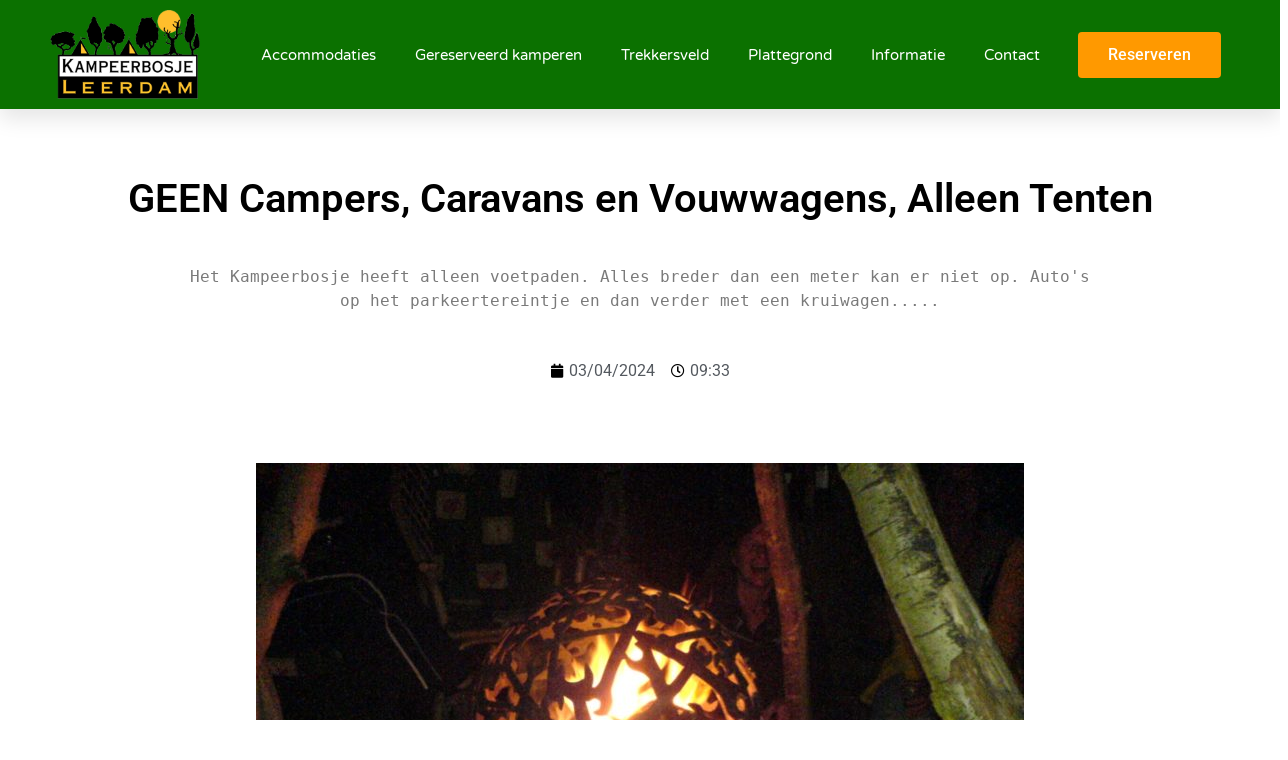

--- FILE ---
content_type: text/html; charset=UTF-8
request_url: https://kampeerbosje.nl/geen-campers-caravans-en-vouwwagens-alleen-tenten/
body_size: 12028
content:
<!doctype html>
<html lang="nl-NL">
<head>
	<meta charset="UTF-8">
		<meta name="viewport" content="width=device-width, initial-scale=1">
	<link rel="profile" href="https://gmpg.org/xfn/11">
	<meta name='robots' content='index, follow, max-image-preview:large, max-snippet:-1, max-video-preview:-1' />

	<!-- This site is optimized with the Yoast SEO plugin v25.5 - https://yoast.com/wordpress/plugins/seo/ -->
	<title>GEEN Campers, Caravans en Vouwwagens, Alleen Tenten - Kampeerbosje Leerdam</title>
<link crossorigin data-rocket-preconnect href="https://www.googletagmanager.com" rel="preconnect"><link rel="preload" data-rocket-preload as="image" href="https://kampeerbosje.nl/wp-content/uploads/2020/12/73-768x576.jpg" imagesrcset="https://kampeerbosje.nl/wp-content/uploads/2020/12/73-768x576.jpg 768w, https://kampeerbosje.nl/wp-content/uploads/2020/12/73-300x225.jpg 300w, https://kampeerbosje.nl/wp-content/uploads/2020/12/73-1024x768.jpg 1024w, https://kampeerbosje.nl/wp-content/uploads/2020/12/73-1536x1152.jpg 1536w, https://kampeerbosje.nl/wp-content/uploads/2020/12/73.jpg 1632w" imagesizes="(max-width: 768px) 100vw, 768px" fetchpriority="high">
	<link rel="canonical" href="https://kampeerbosje.nl/geen-campers-caravans-en-vouwwagens-alleen-tenten/" />
	<meta property="og:locale" content="nl_NL" />
	<meta property="og:type" content="article" />
	<meta property="og:title" content="GEEN Campers, Caravans en Vouwwagens, Alleen Tenten - Kampeerbosje Leerdam" />
	<meta property="og:description" content="Het Kampeerbosje heeft alleen voetpaden. Alles breder dan een meter kan er niet op. Auto&#039;s op het parkeertereintje en dan verder met een kruiwagen....." />
	<meta property="og:url" content="https://kampeerbosje.nl/geen-campers-caravans-en-vouwwagens-alleen-tenten/" />
	<meta property="og:site_name" content="Kampeerbosje Leerdam" />
	<meta property="article:publisher" content="https://nl-nl.facebook.com/kampeerbosje.leerdam" />
	<meta property="article:published_time" content="2024-04-03T08:33:13+00:00" />
	<meta property="article:modified_time" content="2024-04-03T08:35:25+00:00" />
	<meta name="author" content="RobHT" />
	<meta name="twitter:card" content="summary_large_image" />
	<meta name="twitter:label1" content="Geschreven door" />
	<meta name="twitter:data1" content="RobHT" />
	<script type="application/ld+json" class="yoast-schema-graph">{"@context":"https://schema.org","@graph":[{"@type":"Article","@id":"https://kampeerbosje.nl/geen-campers-caravans-en-vouwwagens-alleen-tenten/#article","isPartOf":{"@id":"https://kampeerbosje.nl/geen-campers-caravans-en-vouwwagens-alleen-tenten/"},"author":{"name":"RobHT","@id":"https://kampeerbosje.nl/#/schema/person/735312dc40a470166ba611f4e1def37a"},"headline":"GEEN Campers, Caravans en Vouwwagens, Alleen Tenten","datePublished":"2024-04-03T08:33:13+00:00","dateModified":"2024-04-03T08:35:25+00:00","mainEntityOfPage":{"@id":"https://kampeerbosje.nl/geen-campers-caravans-en-vouwwagens-alleen-tenten/"},"wordCount":7,"publisher":{"@id":"https://kampeerbosje.nl/#organization"},"articleSection":["Geen categorie"],"inLanguage":"nl-NL"},{"@type":"WebPage","@id":"https://kampeerbosje.nl/geen-campers-caravans-en-vouwwagens-alleen-tenten/","url":"https://kampeerbosje.nl/geen-campers-caravans-en-vouwwagens-alleen-tenten/","name":"GEEN Campers, Caravans en Vouwwagens, Alleen Tenten - Kampeerbosje Leerdam","isPartOf":{"@id":"https://kampeerbosje.nl/#website"},"datePublished":"2024-04-03T08:33:13+00:00","dateModified":"2024-04-03T08:35:25+00:00","breadcrumb":{"@id":"https://kampeerbosje.nl/geen-campers-caravans-en-vouwwagens-alleen-tenten/#breadcrumb"},"inLanguage":"nl-NL","potentialAction":[{"@type":"ReadAction","target":["https://kampeerbosje.nl/geen-campers-caravans-en-vouwwagens-alleen-tenten/"]}]},{"@type":"BreadcrumbList","@id":"https://kampeerbosje.nl/geen-campers-caravans-en-vouwwagens-alleen-tenten/#breadcrumb","itemListElement":[{"@type":"ListItem","position":1,"name":"Home","item":"https://kampeerbosje.nl/"},{"@type":"ListItem","position":2,"name":"Overzicht berichten","item":"https://kampeerbosje.nl/overzicht-berichten/"},{"@type":"ListItem","position":3,"name":"GEEN Campers, Caravans en Vouwwagens, Alleen Tenten"}]},{"@type":"WebSite","@id":"https://kampeerbosje.nl/#website","url":"https://kampeerbosje.nl/","name":"Kampeerbosje Leerdam","description":"","publisher":{"@id":"https://kampeerbosje.nl/#organization"},"potentialAction":[{"@type":"SearchAction","target":{"@type":"EntryPoint","urlTemplate":"https://kampeerbosje.nl/?s={search_term_string}"},"query-input":{"@type":"PropertyValueSpecification","valueRequired":true,"valueName":"search_term_string"}}],"inLanguage":"nl-NL"},{"@type":"Organization","@id":"https://kampeerbosje.nl/#organization","name":"Kampeerbosje Leerdam","url":"https://kampeerbosje.nl/","logo":{"@type":"ImageObject","inLanguage":"nl-NL","@id":"https://kampeerbosje.nl/#/schema/logo/image/","url":"https://kampeerbosje.nl/wp-content/uploads/2021/01/logo-1.jpg","contentUrl":"https://kampeerbosje.nl/wp-content/uploads/2021/01/logo-1.jpg","width":500,"height":500,"caption":"Kampeerbosje Leerdam"},"image":{"@id":"https://kampeerbosje.nl/#/schema/logo/image/"},"sameAs":["https://nl-nl.facebook.com/kampeerbosje.leerdam"]},{"@type":"Person","@id":"https://kampeerbosje.nl/#/schema/person/735312dc40a470166ba611f4e1def37a","name":"RobHT","image":{"@type":"ImageObject","inLanguage":"nl-NL","@id":"https://kampeerbosje.nl/#/schema/person/image/","url":"https://secure.gravatar.com/avatar/d4d8556ee01e568146862e6865709a5e46c22604110735fe5ed84216f14f10e9?s=96&d=mm&r=g","contentUrl":"https://secure.gravatar.com/avatar/d4d8556ee01e568146862e6865709a5e46c22604110735fe5ed84216f14f10e9?s=96&d=mm&r=g","caption":"RobHT"},"sameAs":["https://www.kampeerbosje.nl"],"url":"https://kampeerbosje.nl/author/robht/"}]}</script>
	<!-- / Yoast SEO plugin. -->



<link rel="alternate" type="application/rss+xml" title="Kampeerbosje Leerdam &raquo; feed" href="https://kampeerbosje.nl/feed/" />
<link rel="alternate" type="application/rss+xml" title="Kampeerbosje Leerdam &raquo; reacties feed" href="https://kampeerbosje.nl/comments/feed/" />
<link rel="alternate" type="application/rss+xml" title="Kampeerbosje Leerdam &raquo; GEEN Campers, Caravans en Vouwwagens, Alleen Tenten reacties feed" href="https://kampeerbosje.nl/geen-campers-caravans-en-vouwwagens-alleen-tenten/feed/" />
<link rel="alternate" title="oEmbed (JSON)" type="application/json+oembed" href="https://kampeerbosje.nl/wp-json/oembed/1.0/embed?url=https%3A%2F%2Fkampeerbosje.nl%2Fgeen-campers-caravans-en-vouwwagens-alleen-tenten%2F" />
<link rel="alternate" title="oEmbed (XML)" type="text/xml+oembed" href="https://kampeerbosje.nl/wp-json/oembed/1.0/embed?url=https%3A%2F%2Fkampeerbosje.nl%2Fgeen-campers-caravans-en-vouwwagens-alleen-tenten%2F&#038;format=xml" />
<style id='wp-img-auto-sizes-contain-inline-css' type='text/css'>
img:is([sizes=auto i],[sizes^="auto," i]){contain-intrinsic-size:3000px 1500px}
/*# sourceURL=wp-img-auto-sizes-contain-inline-css */
</style>
<style id='wp-emoji-styles-inline-css' type='text/css'>

	img.wp-smiley, img.emoji {
		display: inline !important;
		border: none !important;
		box-shadow: none !important;
		height: 1em !important;
		width: 1em !important;
		margin: 0 0.07em !important;
		vertical-align: -0.1em !important;
		background: none !important;
		padding: 0 !important;
	}
/*# sourceURL=wp-emoji-styles-inline-css */
</style>
<style id='classic-theme-styles-inline-css' type='text/css'>
/*! This file is auto-generated */
.wp-block-button__link{color:#fff;background-color:#32373c;border-radius:9999px;box-shadow:none;text-decoration:none;padding:calc(.667em + 2px) calc(1.333em + 2px);font-size:1.125em}.wp-block-file__button{background:#32373c;color:#fff;text-decoration:none}
/*# sourceURL=/wp-includes/css/classic-themes.min.css */
</style>
<link rel='stylesheet' id='hello-elementor-css' href='https://kampeerbosje.nl/wp-content/themes/hello-elementor/style.min.css?ver=2.4.1' type='text/css' media='all' />
<link rel='stylesheet' id='hello-elementor-theme-style-css' href='https://kampeerbosje.nl/wp-content/themes/hello-elementor/theme.min.css?ver=2.4.1' type='text/css' media='all' />
<link rel='stylesheet' id='elementor-frontend-css' href='https://kampeerbosje.nl/wp-content/plugins/elementor/assets/css/frontend.min.css?ver=3.30.2' type='text/css' media='all' />
<link rel='stylesheet' id='widget-image-css' href='https://kampeerbosje.nl/wp-content/plugins/elementor/assets/css/widget-image.min.css?ver=3.30.2' type='text/css' media='all' />
<link rel='stylesheet' id='widget-nav-menu-css' href='https://kampeerbosje.nl/wp-content/plugins/elementor-pro/assets/css/widget-nav-menu.min.css?ver=3.30.0' type='text/css' media='all' />
<link rel='stylesheet' id='e-sticky-css' href='https://kampeerbosje.nl/wp-content/plugins/elementor-pro/assets/css/modules/sticky.min.css?ver=3.30.0' type='text/css' media='all' />
<link rel='stylesheet' id='widget-icon-list-css' href='https://kampeerbosje.nl/wp-content/plugins/elementor/assets/css/widget-icon-list.min.css?ver=3.30.2' type='text/css' media='all' />
<link rel='stylesheet' id='widget-heading-css' href='https://kampeerbosje.nl/wp-content/plugins/elementor/assets/css/widget-heading.min.css?ver=3.30.2' type='text/css' media='all' />
<link rel='stylesheet' id='widget-post-info-css' href='https://kampeerbosje.nl/wp-content/plugins/elementor-pro/assets/css/widget-post-info.min.css?ver=3.30.0' type='text/css' media='all' />
<link rel='stylesheet' id='elementor-icons-shared-0-css' href='https://kampeerbosje.nl/wp-content/plugins/elementor/assets/lib/font-awesome/css/fontawesome.min.css?ver=5.15.3' type='text/css' media='all' />
<link rel='stylesheet' id='elementor-icons-fa-regular-css' href='https://kampeerbosje.nl/wp-content/plugins/elementor/assets/lib/font-awesome/css/regular.min.css?ver=5.15.3' type='text/css' media='all' />
<link rel='stylesheet' id='elementor-icons-fa-solid-css' href='https://kampeerbosje.nl/wp-content/plugins/elementor/assets/lib/font-awesome/css/solid.min.css?ver=5.15.3' type='text/css' media='all' />
<link rel='stylesheet' id='elementor-icons-css' href='https://kampeerbosje.nl/wp-content/plugins/elementor/assets/lib/eicons/css/elementor-icons.min.css?ver=5.43.0' type='text/css' media='all' />
<link rel='stylesheet' id='elementor-post-25-css' href='https://kampeerbosje.nl/wp-content/uploads/elementor/css/post-25.css?ver=1750152382' type='text/css' media='all' />
<link rel='stylesheet' id='elementor-post-2469-css' href='https://kampeerbosje.nl/wp-content/uploads/elementor/css/post-2469.css?ver=1750153596' type='text/css' media='all' />
<link rel='stylesheet' id='elementor-post-109-css' href='https://kampeerbosje.nl/wp-content/uploads/elementor/css/post-109.css?ver=1750152383' type='text/css' media='all' />
<link rel='stylesheet' id='elementor-post-120-css' href='https://kampeerbosje.nl/wp-content/uploads/elementor/css/post-120.css?ver=1750152383' type='text/css' media='all' />
<link rel='stylesheet' id='elementor-post-351-css' href='https://kampeerbosje.nl/wp-content/uploads/elementor/css/post-351.css?ver=1750152390' type='text/css' media='all' />
<link rel='stylesheet' id='elementor-gf-local-roboto-css' href='https://kampeerbosje.nl/wp-content/uploads/elementor/google-fonts/css/roboto.css?ver=1742893826' type='text/css' media='all' />
<link rel='stylesheet' id='elementor-gf-local-robotoslab-css' href='https://kampeerbosje.nl/wp-content/uploads/elementor/google-fonts/css/robotoslab.css?ver=1742893828' type='text/css' media='all' />
<link rel='stylesheet' id='elementor-gf-local-varelaround-css' href='https://kampeerbosje.nl/wp-content/uploads/elementor/google-fonts/css/varelaround.css?ver=1742893828' type='text/css' media='all' />
<link rel='stylesheet' id='elementor-gf-local-montserrat-css' href='https://kampeerbosje.nl/wp-content/uploads/elementor/google-fonts/css/montserrat.css?ver=1742893833' type='text/css' media='all' />
<link rel='stylesheet' id='elementor-gf-local-dosis-css' href='https://kampeerbosje.nl/wp-content/uploads/elementor/google-fonts/css/dosis.css?ver=1742893833' type='text/css' media='all' />
<link rel='stylesheet' id='elementor-icons-fa-brands-css' href='https://kampeerbosje.nl/wp-content/plugins/elementor/assets/lib/font-awesome/css/brands.min.css?ver=5.15.3' type='text/css' media='all' />
<script type="text/javascript" src="https://kampeerbosje.nl/wp-includes/js/jquery/jquery.min.js?ver=3.7.1" id="jquery-core-js"></script>
<script type="text/javascript" src="https://kampeerbosje.nl/wp-includes/js/jquery/jquery-migrate.min.js?ver=3.4.1" id="jquery-migrate-js"></script>
<link rel="https://api.w.org/" href="https://kampeerbosje.nl/wp-json/" /><link rel="alternate" title="JSON" type="application/json" href="https://kampeerbosje.nl/wp-json/wp/v2/posts/2469" /><link rel="EditURI" type="application/rsd+xml" title="RSD" href="https://kampeerbosje.nl/xmlrpc.php?rsd" />
<meta name="generator" content="WordPress 6.9" />
<link rel='shortlink' href='https://kampeerbosje.nl/?p=2469' />
<!-- Global site tag (gtag.js) - Google Analytics -->
<script async src="https://www.googletagmanager.com/gtag/js?id=G-Y3XDMGN4CP"></script>
<script>
  window.dataLayer = window.dataLayer || [];
  function gtag(){dataLayer.push(arguments);}
  gtag('js', new Date());

  gtag('config', 'G-Y3XDMGN4CP');
</script><meta name="generator" content="Elementor 3.30.2; features: additional_custom_breakpoints; settings: css_print_method-external, google_font-enabled, font_display-auto">
			<style>
				.e-con.e-parent:nth-of-type(n+4):not(.e-lazyloaded):not(.e-no-lazyload),
				.e-con.e-parent:nth-of-type(n+4):not(.e-lazyloaded):not(.e-no-lazyload) * {
					background-image: none !important;
				}
				@media screen and (max-height: 1024px) {
					.e-con.e-parent:nth-of-type(n+3):not(.e-lazyloaded):not(.e-no-lazyload),
					.e-con.e-parent:nth-of-type(n+3):not(.e-lazyloaded):not(.e-no-lazyload) * {
						background-image: none !important;
					}
				}
				@media screen and (max-height: 640px) {
					.e-con.e-parent:nth-of-type(n+2):not(.e-lazyloaded):not(.e-no-lazyload),
					.e-con.e-parent:nth-of-type(n+2):not(.e-lazyloaded):not(.e-no-lazyload) * {
						background-image: none !important;
					}
				}
			</style>
			<link rel="icon" href="https://kampeerbosje.nl/wp-content/uploads/2021/01/cropped-logo-1-32x32.jpg" sizes="32x32" />
<link rel="icon" href="https://kampeerbosje.nl/wp-content/uploads/2021/01/cropped-logo-1-192x192.jpg" sizes="192x192" />
<link rel="apple-touch-icon" href="https://kampeerbosje.nl/wp-content/uploads/2021/01/cropped-logo-1-180x180.jpg" />
<meta name="msapplication-TileImage" content="https://kampeerbosje.nl/wp-content/uploads/2021/01/cropped-logo-1-270x270.jpg" />
<style id='global-styles-inline-css' type='text/css'>
:root{--wp--preset--aspect-ratio--square: 1;--wp--preset--aspect-ratio--4-3: 4/3;--wp--preset--aspect-ratio--3-4: 3/4;--wp--preset--aspect-ratio--3-2: 3/2;--wp--preset--aspect-ratio--2-3: 2/3;--wp--preset--aspect-ratio--16-9: 16/9;--wp--preset--aspect-ratio--9-16: 9/16;--wp--preset--color--black: #000000;--wp--preset--color--cyan-bluish-gray: #abb8c3;--wp--preset--color--white: #ffffff;--wp--preset--color--pale-pink: #f78da7;--wp--preset--color--vivid-red: #cf2e2e;--wp--preset--color--luminous-vivid-orange: #ff6900;--wp--preset--color--luminous-vivid-amber: #fcb900;--wp--preset--color--light-green-cyan: #7bdcb5;--wp--preset--color--vivid-green-cyan: #00d084;--wp--preset--color--pale-cyan-blue: #8ed1fc;--wp--preset--color--vivid-cyan-blue: #0693e3;--wp--preset--color--vivid-purple: #9b51e0;--wp--preset--gradient--vivid-cyan-blue-to-vivid-purple: linear-gradient(135deg,rgb(6,147,227) 0%,rgb(155,81,224) 100%);--wp--preset--gradient--light-green-cyan-to-vivid-green-cyan: linear-gradient(135deg,rgb(122,220,180) 0%,rgb(0,208,130) 100%);--wp--preset--gradient--luminous-vivid-amber-to-luminous-vivid-orange: linear-gradient(135deg,rgb(252,185,0) 0%,rgb(255,105,0) 100%);--wp--preset--gradient--luminous-vivid-orange-to-vivid-red: linear-gradient(135deg,rgb(255,105,0) 0%,rgb(207,46,46) 100%);--wp--preset--gradient--very-light-gray-to-cyan-bluish-gray: linear-gradient(135deg,rgb(238,238,238) 0%,rgb(169,184,195) 100%);--wp--preset--gradient--cool-to-warm-spectrum: linear-gradient(135deg,rgb(74,234,220) 0%,rgb(151,120,209) 20%,rgb(207,42,186) 40%,rgb(238,44,130) 60%,rgb(251,105,98) 80%,rgb(254,248,76) 100%);--wp--preset--gradient--blush-light-purple: linear-gradient(135deg,rgb(255,206,236) 0%,rgb(152,150,240) 100%);--wp--preset--gradient--blush-bordeaux: linear-gradient(135deg,rgb(254,205,165) 0%,rgb(254,45,45) 50%,rgb(107,0,62) 100%);--wp--preset--gradient--luminous-dusk: linear-gradient(135deg,rgb(255,203,112) 0%,rgb(199,81,192) 50%,rgb(65,88,208) 100%);--wp--preset--gradient--pale-ocean: linear-gradient(135deg,rgb(255,245,203) 0%,rgb(182,227,212) 50%,rgb(51,167,181) 100%);--wp--preset--gradient--electric-grass: linear-gradient(135deg,rgb(202,248,128) 0%,rgb(113,206,126) 100%);--wp--preset--gradient--midnight: linear-gradient(135deg,rgb(2,3,129) 0%,rgb(40,116,252) 100%);--wp--preset--font-size--small: 13px;--wp--preset--font-size--medium: 20px;--wp--preset--font-size--large: 36px;--wp--preset--font-size--x-large: 42px;--wp--preset--spacing--20: 0.44rem;--wp--preset--spacing--30: 0.67rem;--wp--preset--spacing--40: 1rem;--wp--preset--spacing--50: 1.5rem;--wp--preset--spacing--60: 2.25rem;--wp--preset--spacing--70: 3.38rem;--wp--preset--spacing--80: 5.06rem;--wp--preset--shadow--natural: 6px 6px 9px rgba(0, 0, 0, 0.2);--wp--preset--shadow--deep: 12px 12px 50px rgba(0, 0, 0, 0.4);--wp--preset--shadow--sharp: 6px 6px 0px rgba(0, 0, 0, 0.2);--wp--preset--shadow--outlined: 6px 6px 0px -3px rgb(255, 255, 255), 6px 6px rgb(0, 0, 0);--wp--preset--shadow--crisp: 6px 6px 0px rgb(0, 0, 0);}:where(.is-layout-flex){gap: 0.5em;}:where(.is-layout-grid){gap: 0.5em;}body .is-layout-flex{display: flex;}.is-layout-flex{flex-wrap: wrap;align-items: center;}.is-layout-flex > :is(*, div){margin: 0;}body .is-layout-grid{display: grid;}.is-layout-grid > :is(*, div){margin: 0;}:where(.wp-block-columns.is-layout-flex){gap: 2em;}:where(.wp-block-columns.is-layout-grid){gap: 2em;}:where(.wp-block-post-template.is-layout-flex){gap: 1.25em;}:where(.wp-block-post-template.is-layout-grid){gap: 1.25em;}.has-black-color{color: var(--wp--preset--color--black) !important;}.has-cyan-bluish-gray-color{color: var(--wp--preset--color--cyan-bluish-gray) !important;}.has-white-color{color: var(--wp--preset--color--white) !important;}.has-pale-pink-color{color: var(--wp--preset--color--pale-pink) !important;}.has-vivid-red-color{color: var(--wp--preset--color--vivid-red) !important;}.has-luminous-vivid-orange-color{color: var(--wp--preset--color--luminous-vivid-orange) !important;}.has-luminous-vivid-amber-color{color: var(--wp--preset--color--luminous-vivid-amber) !important;}.has-light-green-cyan-color{color: var(--wp--preset--color--light-green-cyan) !important;}.has-vivid-green-cyan-color{color: var(--wp--preset--color--vivid-green-cyan) !important;}.has-pale-cyan-blue-color{color: var(--wp--preset--color--pale-cyan-blue) !important;}.has-vivid-cyan-blue-color{color: var(--wp--preset--color--vivid-cyan-blue) !important;}.has-vivid-purple-color{color: var(--wp--preset--color--vivid-purple) !important;}.has-black-background-color{background-color: var(--wp--preset--color--black) !important;}.has-cyan-bluish-gray-background-color{background-color: var(--wp--preset--color--cyan-bluish-gray) !important;}.has-white-background-color{background-color: var(--wp--preset--color--white) !important;}.has-pale-pink-background-color{background-color: var(--wp--preset--color--pale-pink) !important;}.has-vivid-red-background-color{background-color: var(--wp--preset--color--vivid-red) !important;}.has-luminous-vivid-orange-background-color{background-color: var(--wp--preset--color--luminous-vivid-orange) !important;}.has-luminous-vivid-amber-background-color{background-color: var(--wp--preset--color--luminous-vivid-amber) !important;}.has-light-green-cyan-background-color{background-color: var(--wp--preset--color--light-green-cyan) !important;}.has-vivid-green-cyan-background-color{background-color: var(--wp--preset--color--vivid-green-cyan) !important;}.has-pale-cyan-blue-background-color{background-color: var(--wp--preset--color--pale-cyan-blue) !important;}.has-vivid-cyan-blue-background-color{background-color: var(--wp--preset--color--vivid-cyan-blue) !important;}.has-vivid-purple-background-color{background-color: var(--wp--preset--color--vivid-purple) !important;}.has-black-border-color{border-color: var(--wp--preset--color--black) !important;}.has-cyan-bluish-gray-border-color{border-color: var(--wp--preset--color--cyan-bluish-gray) !important;}.has-white-border-color{border-color: var(--wp--preset--color--white) !important;}.has-pale-pink-border-color{border-color: var(--wp--preset--color--pale-pink) !important;}.has-vivid-red-border-color{border-color: var(--wp--preset--color--vivid-red) !important;}.has-luminous-vivid-orange-border-color{border-color: var(--wp--preset--color--luminous-vivid-orange) !important;}.has-luminous-vivid-amber-border-color{border-color: var(--wp--preset--color--luminous-vivid-amber) !important;}.has-light-green-cyan-border-color{border-color: var(--wp--preset--color--light-green-cyan) !important;}.has-vivid-green-cyan-border-color{border-color: var(--wp--preset--color--vivid-green-cyan) !important;}.has-pale-cyan-blue-border-color{border-color: var(--wp--preset--color--pale-cyan-blue) !important;}.has-vivid-cyan-blue-border-color{border-color: var(--wp--preset--color--vivid-cyan-blue) !important;}.has-vivid-purple-border-color{border-color: var(--wp--preset--color--vivid-purple) !important;}.has-vivid-cyan-blue-to-vivid-purple-gradient-background{background: var(--wp--preset--gradient--vivid-cyan-blue-to-vivid-purple) !important;}.has-light-green-cyan-to-vivid-green-cyan-gradient-background{background: var(--wp--preset--gradient--light-green-cyan-to-vivid-green-cyan) !important;}.has-luminous-vivid-amber-to-luminous-vivid-orange-gradient-background{background: var(--wp--preset--gradient--luminous-vivid-amber-to-luminous-vivid-orange) !important;}.has-luminous-vivid-orange-to-vivid-red-gradient-background{background: var(--wp--preset--gradient--luminous-vivid-orange-to-vivid-red) !important;}.has-very-light-gray-to-cyan-bluish-gray-gradient-background{background: var(--wp--preset--gradient--very-light-gray-to-cyan-bluish-gray) !important;}.has-cool-to-warm-spectrum-gradient-background{background: var(--wp--preset--gradient--cool-to-warm-spectrum) !important;}.has-blush-light-purple-gradient-background{background: var(--wp--preset--gradient--blush-light-purple) !important;}.has-blush-bordeaux-gradient-background{background: var(--wp--preset--gradient--blush-bordeaux) !important;}.has-luminous-dusk-gradient-background{background: var(--wp--preset--gradient--luminous-dusk) !important;}.has-pale-ocean-gradient-background{background: var(--wp--preset--gradient--pale-ocean) !important;}.has-electric-grass-gradient-background{background: var(--wp--preset--gradient--electric-grass) !important;}.has-midnight-gradient-background{background: var(--wp--preset--gradient--midnight) !important;}.has-small-font-size{font-size: var(--wp--preset--font-size--small) !important;}.has-medium-font-size{font-size: var(--wp--preset--font-size--medium) !important;}.has-large-font-size{font-size: var(--wp--preset--font-size--large) !important;}.has-x-large-font-size{font-size: var(--wp--preset--font-size--x-large) !important;}
/*# sourceURL=global-styles-inline-css */
</style>
<link rel='stylesheet' id='tommystyling-css' href='https://kampeerbosje.nl/wp-content/themes/hello-elementor/tommystyling.css?ver=6.9' type='text/css' media='all' />
<meta name="generator" content="WP Rocket 3.19.1.2" data-wpr-features="wpr_preconnect_external_domains wpr_oci wpr_preload_links wpr_desktop" /></head>
<body data-rsssl=1 class="wp-singular post-template-default single single-post postid-2469 single-format-standard wp-theme-hello-elementor elementor-default elementor-kit-25 elementor-page elementor-page-2469 elementor-page-351">

	<style>

	</style>
	
		<div  data-elementor-type="header" data-elementor-id="109" class="elementor elementor-109 elementor-location-header" data-elementor-post-type="elementor_library">
					<section class="elementor-section elementor-top-section elementor-element elementor-element-2c22934d elementor-section-height-min-height elementor-section-boxed elementor-section-height-default elementor-section-items-middle" data-id="2c22934d" data-element_type="section" data-settings="{&quot;background_background&quot;:&quot;classic&quot;,&quot;sticky&quot;:&quot;top&quot;,&quot;sticky_on&quot;:[&quot;desktop&quot;,&quot;tablet&quot;,&quot;mobile&quot;],&quot;sticky_offset&quot;:0,&quot;sticky_effects_offset&quot;:0,&quot;sticky_anchor_link_offset&quot;:0}">
						<div  class="elementor-container elementor-column-gap-default">
					<div class="elementor-column elementor-col-33 elementor-top-column elementor-element elementor-element-3249e8" data-id="3249e8" data-element_type="column">
			<div class="elementor-widget-wrap elementor-element-populated">
						<div class="elementor-element elementor-element-62ce352c elementor-widget elementor-widget-image" data-id="62ce352c" data-element_type="widget" data-widget_type="image.default">
				<div class="elementor-widget-container">
																<a href="https://kampeerbosje.nl">
							<img width="217" height="129" src="https://kampeerbosje.nl/wp-content/uploads/2020/12/kampeerbosje-logo.png" class="attachment-full size-full wp-image-19" alt="" />								</a>
															</div>
				</div>
					</div>
		</div>
				<header class="elementor-column elementor-col-33 elementor-top-column elementor-element elementor-element-6c2db15d" data-id="6c2db15d" data-element_type="column">
			<div class="elementor-widget-wrap elementor-element-populated">
						<div class="elementor-element elementor-element-19e60606 elementor-nav-menu__align-end elementor-nav-menu--stretch elementor-nav-menu__text-align-center elementor-nav-menu--dropdown-tablet elementor-nav-menu--toggle elementor-nav-menu--burger elementor-widget elementor-widget-nav-menu" data-id="19e60606" data-element_type="widget" data-settings="{&quot;full_width&quot;:&quot;stretch&quot;,&quot;submenu_icon&quot;:{&quot;value&quot;:&quot;&lt;i class=\&quot;fas fa-chevron-down\&quot;&gt;&lt;\/i&gt;&quot;,&quot;library&quot;:&quot;fa-solid&quot;},&quot;layout&quot;:&quot;horizontal&quot;,&quot;toggle&quot;:&quot;burger&quot;}" data-widget_type="nav-menu.default">
				<div class="elementor-widget-container">
								<nav aria-label="Menu" class="elementor-nav-menu--main elementor-nav-menu__container elementor-nav-menu--layout-horizontal e--pointer-underline e--animation-drop-in">
				<ul id="menu-1-19e60606" class="elementor-nav-menu"><li class="menu-item menu-item-type-post_type menu-item-object-page menu-item-173"><a href="https://kampeerbosje.nl/accomodaties/" class="elementor-item">Accommodaties</a></li>
<li class="menu-item menu-item-type-post_type menu-item-object-page menu-item-1348"><a href="https://kampeerbosje.nl/gereserveerd-kamperen/" class="elementor-item">Gereserveerd kamperen</a></li>
<li class="menu-item menu-item-type-post_type menu-item-object-page menu-item-1384"><a href="https://kampeerbosje.nl/trekkersveld/" class="elementor-item">Trekkersveld</a></li>
<li class="menu-item menu-item-type-post_type menu-item-object-page menu-item-1713"><a href="https://kampeerbosje.nl/plattegrond/" class="elementor-item">Plattegrond</a></li>
<li class="menu-item menu-item-type-post_type menu-item-object-page menu-item-177"><a href="https://kampeerbosje.nl/informatie/" class="elementor-item">Informatie</a></li>
<li class="menu-item menu-item-type-post_type menu-item-object-page menu-item-175"><a href="https://kampeerbosje.nl/contact/" class="elementor-item">Contact</a></li>
</ul>			</nav>
					<div class="elementor-menu-toggle" role="button" tabindex="0" aria-label="Menu toggle" aria-expanded="false">
			<i aria-hidden="true" role="presentation" class="elementor-menu-toggle__icon--open eicon-menu-bar"></i><i aria-hidden="true" role="presentation" class="elementor-menu-toggle__icon--close eicon-close"></i>		</div>
					<nav class="elementor-nav-menu--dropdown elementor-nav-menu__container" aria-hidden="true">
				<ul id="menu-2-19e60606" class="elementor-nav-menu"><li class="menu-item menu-item-type-post_type menu-item-object-page menu-item-173"><a href="https://kampeerbosje.nl/accomodaties/" class="elementor-item" tabindex="-1">Accommodaties</a></li>
<li class="menu-item menu-item-type-post_type menu-item-object-page menu-item-1348"><a href="https://kampeerbosje.nl/gereserveerd-kamperen/" class="elementor-item" tabindex="-1">Gereserveerd kamperen</a></li>
<li class="menu-item menu-item-type-post_type menu-item-object-page menu-item-1384"><a href="https://kampeerbosje.nl/trekkersveld/" class="elementor-item" tabindex="-1">Trekkersveld</a></li>
<li class="menu-item menu-item-type-post_type menu-item-object-page menu-item-1713"><a href="https://kampeerbosje.nl/plattegrond/" class="elementor-item" tabindex="-1">Plattegrond</a></li>
<li class="menu-item menu-item-type-post_type menu-item-object-page menu-item-177"><a href="https://kampeerbosje.nl/informatie/" class="elementor-item" tabindex="-1">Informatie</a></li>
<li class="menu-item menu-item-type-post_type menu-item-object-page menu-item-175"><a href="https://kampeerbosje.nl/contact/" class="elementor-item" tabindex="-1">Contact</a></li>
</ul>			</nav>
						</div>
				</div>
					</div>
		</header>
				<div class="elementor-column elementor-col-33 elementor-top-column elementor-element elementor-element-2a211c28" data-id="2a211c28" data-element_type="column">
			<div class="elementor-widget-wrap elementor-element-populated">
						<div class="elementor-element elementor-element-9793fd1 elementor-align-center elementor-hidden-mobile elementor-widget elementor-widget-button" data-id="9793fd1" data-element_type="widget" data-widget_type="button.default">
				<div class="elementor-widget-container">
									<div class="elementor-button-wrapper">
					<a class="elementor-button elementor-button-link elementor-size-md" href="/boeken">
						<span class="elementor-button-content-wrapper">
									<span class="elementor-button-text">Reserveren</span>
					</span>
					</a>
				</div>
								</div>
				</div>
					</div>
		</div>
					</div>
		</section>
				</div>
				<div  data-elementor-type="single-post" data-elementor-id="351" class="elementor elementor-351 elementor-location-single post-2469 post type-post status-publish format-standard hentry category-geen-categorie" data-elementor-post-type="elementor_library">
					<section  class="elementor-section elementor-top-section elementor-element elementor-element-cde9f3a elementor-section-boxed elementor-section-height-default elementor-section-height-default" data-id="cde9f3a" data-element_type="section">
						<div  class="elementor-container elementor-column-gap-default">
					<div class="elementor-column elementor-col-100 elementor-top-column elementor-element elementor-element-0d40c46" data-id="0d40c46" data-element_type="column">
			<div class="elementor-widget-wrap elementor-element-populated">
						<div class="elementor-element elementor-element-5d53e93 elementor-widget elementor-widget-theme-post-title elementor-page-title elementor-widget-heading" data-id="5d53e93" data-element_type="widget" data-widget_type="theme-post-title.default">
				<div class="elementor-widget-container">
					<h1 class="elementor-heading-title elementor-size-default">GEEN Campers, Caravans en Vouwwagens, Alleen Tenten</h1>				</div>
				</div>
				<div class="elementor-element elementor-element-c1719f2 elementor-widget elementor-widget-theme-post-content" data-id="c1719f2" data-element_type="widget" data-widget_type="theme-post-content.default">
				<div class="elementor-widget-container">
							<div data-elementor-type="wp-post" data-elementor-id="2469" class="elementor elementor-2469" data-elementor-post-type="post">
						<section class="elementor-section elementor-top-section elementor-element elementor-element-6962cd97 elementor-section-boxed elementor-section-height-default elementor-section-height-default" data-id="6962cd97" data-element_type="section">
						<div  class="elementor-container elementor-column-gap-default">
					<div class="elementor-column elementor-col-100 elementor-top-column elementor-element elementor-element-550c6b14" data-id="550c6b14" data-element_type="column">
			<div class="elementor-widget-wrap elementor-element-populated">
						<div class="elementor-element elementor-element-40b10bbe elementor-widget elementor-widget-text-editor" data-id="40b10bbe" data-element_type="widget" data-widget_type="text-editor.default">
				<div class="elementor-widget-container">
									<pre>Het Kampeerbosje heeft alleen voetpaden. Alles breder dan een meter kan er niet op. Auto's  op het parkeertereintje en dan verder met een kruiwagen.....</pre>								</div>
				</div>
					</div>
		</div>
					</div>
		</section>
				</div>
						</div>
				</div>
				<div class="elementor-element elementor-element-1d2de10 elementor-align-center elementor-widget elementor-widget-post-info" data-id="1d2de10" data-element_type="widget" data-widget_type="post-info.default">
				<div class="elementor-widget-container">
							<ul class="elementor-inline-items elementor-icon-list-items elementor-post-info">
								<li class="elementor-icon-list-item elementor-repeater-item-c061831 elementor-inline-item" itemprop="datePublished">
						<a href="https://kampeerbosje.nl/2024/04/03/">
											<span class="elementor-icon-list-icon">
								<i aria-hidden="true" class="fas fa-calendar"></i>							</span>
									<span class="elementor-icon-list-text elementor-post-info__item elementor-post-info__item--type-date">
										<time>03/04/2024</time>					</span>
									</a>
				</li>
				<li class="elementor-icon-list-item elementor-repeater-item-8c14143 elementor-inline-item">
										<span class="elementor-icon-list-icon">
								<i aria-hidden="true" class="far fa-clock"></i>							</span>
									<span class="elementor-icon-list-text elementor-post-info__item elementor-post-info__item--type-time">
										<time>09:33</time>					</span>
								</li>
				</ul>
						</div>
				</div>
					</div>
		</div>
					</div>
		</section>
				<section  class="elementor-section elementor-top-section elementor-element elementor-element-6af42f3 elementor-section-boxed elementor-section-height-default elementor-section-height-default" data-id="6af42f3" data-element_type="section">
						<div class="elementor-container elementor-column-gap-default">
					<div class="elementor-column elementor-col-100 elementor-top-column elementor-element elementor-element-70294c6" data-id="70294c6" data-element_type="column">
			<div class="elementor-widget-wrap elementor-element-populated">
						<div class="elementor-element elementor-element-a9d4d77 elementor-widget elementor-widget-theme-post-featured-image elementor-widget-image" data-id="a9d4d77" data-element_type="widget" data-widget_type="theme-post-featured-image.default">
				<div class="elementor-widget-container">
															<img fetchpriority="high" width="768" height="576" src="https://kampeerbosje.nl/wp-content/uploads/2020/12/73-768x576.jpg" class="attachment-medium_large size-medium_large wp-image-51" alt="" srcset="https://kampeerbosje.nl/wp-content/uploads/2020/12/73-768x576.jpg 768w, https://kampeerbosje.nl/wp-content/uploads/2020/12/73-300x225.jpg 300w, https://kampeerbosje.nl/wp-content/uploads/2020/12/73-1024x768.jpg 1024w, https://kampeerbosje.nl/wp-content/uploads/2020/12/73-1536x1152.jpg 1536w, https://kampeerbosje.nl/wp-content/uploads/2020/12/73.jpg 1632w" sizes="(max-width: 768px) 100vw, 768px" />															</div>
				</div>
					</div>
		</div>
					</div>
		</section>
				</div>
				<div data-elementor-type="footer" data-elementor-id="120" class="elementor elementor-120 elementor-location-footer" data-elementor-post-type="elementor_library">
					<section class="elementor-section elementor-top-section elementor-element elementor-element-d782d8e elementor-section-boxed elementor-section-height-default elementor-section-height-default" data-id="d782d8e" data-element_type="section" data-settings="{&quot;background_background&quot;:&quot;classic&quot;}">
						<div class="elementor-container elementor-column-gap-default">
						</div>
		</section>
				<section class="elementor-section elementor-top-section elementor-element elementor-element-319467c elementor-section-full_width elementor-section-height-default elementor-section-height-default" data-id="319467c" data-element_type="section">
						<div class="elementor-container elementor-column-gap-default">
					<div class="elementor-column elementor-col-100 elementor-top-column elementor-element elementor-element-d77157c" data-id="d77157c" data-element_type="column">
			<div class="elementor-widget-wrap elementor-element-populated">
						<section class="elementor-section elementor-inner-section elementor-element elementor-element-fcb6c43 elementor-section-height-min-height elementor-section-boxed elementor-section-height-default" data-id="fcb6c43" data-element_type="section">
						<div class="elementor-container elementor-column-gap-default">
					<div class="elementor-column elementor-col-33 elementor-inner-column elementor-element elementor-element-affbc70" data-id="affbc70" data-element_type="column">
			<div class="elementor-widget-wrap elementor-element-populated">
						<div class="elementor-element elementor-element-63ce386 elementor-widget elementor-widget-image" data-id="63ce386" data-element_type="widget" data-widget_type="image.default">
				<div class="elementor-widget-container">
																<a href="https://kampeerbosje.nl">
							<img width="217" height="129" src="https://kampeerbosje.nl/wp-content/uploads/2020/12/kampeerbosje-logo.png" class="attachment-full size-full wp-image-19" alt="" />								</a>
															</div>
				</div>
				<div class="elementor-element elementor-element-68ab174 elementor-icon-list--layout-inline elementor-align-left elementor-tablet-align-center elementor-list-item-link-full_width elementor-widget elementor-widget-icon-list" data-id="68ab174" data-element_type="widget" data-widget_type="icon-list.default">
				<div class="elementor-widget-container">
							<ul class="elementor-icon-list-items elementor-inline-items">
							<li class="elementor-icon-list-item elementor-inline-item">
											<a href="https://www.facebook.com/kampeerbosje.leerdam">

												<span class="elementor-icon-list-icon">
							<i aria-hidden="true" class="fab fa-facebook-f"></i>						</span>
										<span class="elementor-icon-list-text"></span>
											</a>
									</li>
								<li class="elementor-icon-list-item elementor-inline-item">
											<a href="https://www.instagram.com/kampeerbosje/">

												<span class="elementor-icon-list-icon">
							<i aria-hidden="true" class="fab fa-instagram"></i>						</span>
										<span class="elementor-icon-list-text"></span>
											</a>
									</li>
						</ul>
						</div>
				</div>
					</div>
		</div>
				<div class="elementor-column elementor-col-33 elementor-inner-column elementor-element elementor-element-564474b" data-id="564474b" data-element_type="column">
			<div class="elementor-widget-wrap elementor-element-populated">
						<div class="elementor-element elementor-element-1ba0c64 elementor-nav-menu__align-center elementor-nav-menu--dropdown-none elementor-widget elementor-widget-nav-menu" data-id="1ba0c64" data-element_type="widget" data-settings="{&quot;layout&quot;:&quot;horizontal&quot;,&quot;submenu_icon&quot;:{&quot;value&quot;:&quot;&lt;i class=\&quot;fas fa-caret-down\&quot;&gt;&lt;\/i&gt;&quot;,&quot;library&quot;:&quot;fa-solid&quot;}}" data-widget_type="nav-menu.default">
				<div class="elementor-widget-container">
								<nav aria-label="Menu" class="elementor-nav-menu--main elementor-nav-menu__container elementor-nav-menu--layout-horizontal e--pointer-underline e--animation-fade">
				<ul id="menu-1-1ba0c64" class="elementor-nav-menu"><li class="menu-item menu-item-type-post_type menu-item-object-page menu-item-173"><a href="https://kampeerbosje.nl/accomodaties/" class="elementor-item">Accommodaties</a></li>
<li class="menu-item menu-item-type-post_type menu-item-object-page menu-item-1348"><a href="https://kampeerbosje.nl/gereserveerd-kamperen/" class="elementor-item">Gereserveerd kamperen</a></li>
<li class="menu-item menu-item-type-post_type menu-item-object-page menu-item-1384"><a href="https://kampeerbosje.nl/trekkersveld/" class="elementor-item">Trekkersveld</a></li>
<li class="menu-item menu-item-type-post_type menu-item-object-page menu-item-1713"><a href="https://kampeerbosje.nl/plattegrond/" class="elementor-item">Plattegrond</a></li>
<li class="menu-item menu-item-type-post_type menu-item-object-page menu-item-177"><a href="https://kampeerbosje.nl/informatie/" class="elementor-item">Informatie</a></li>
<li class="menu-item menu-item-type-post_type menu-item-object-page menu-item-175"><a href="https://kampeerbosje.nl/contact/" class="elementor-item">Contact</a></li>
</ul>			</nav>
						<nav class="elementor-nav-menu--dropdown elementor-nav-menu__container" aria-hidden="true">
				<ul id="menu-2-1ba0c64" class="elementor-nav-menu"><li class="menu-item menu-item-type-post_type menu-item-object-page menu-item-173"><a href="https://kampeerbosje.nl/accomodaties/" class="elementor-item" tabindex="-1">Accommodaties</a></li>
<li class="menu-item menu-item-type-post_type menu-item-object-page menu-item-1348"><a href="https://kampeerbosje.nl/gereserveerd-kamperen/" class="elementor-item" tabindex="-1">Gereserveerd kamperen</a></li>
<li class="menu-item menu-item-type-post_type menu-item-object-page menu-item-1384"><a href="https://kampeerbosje.nl/trekkersveld/" class="elementor-item" tabindex="-1">Trekkersveld</a></li>
<li class="menu-item menu-item-type-post_type menu-item-object-page menu-item-1713"><a href="https://kampeerbosje.nl/plattegrond/" class="elementor-item" tabindex="-1">Plattegrond</a></li>
<li class="menu-item menu-item-type-post_type menu-item-object-page menu-item-177"><a href="https://kampeerbosje.nl/informatie/" class="elementor-item" tabindex="-1">Informatie</a></li>
<li class="menu-item menu-item-type-post_type menu-item-object-page menu-item-175"><a href="https://kampeerbosje.nl/contact/" class="elementor-item" tabindex="-1">Contact</a></li>
</ul>			</nav>
						</div>
				</div>
					</div>
		</div>
				<div class="elementor-column elementor-col-33 elementor-inner-column elementor-element elementor-element-d409293" data-id="d409293" data-element_type="column">
			<div class="elementor-widget-wrap elementor-element-populated">
						<div class="elementor-element elementor-element-f6a18c7 elementor-align-right elementor-tablet-align-center elementor-widget elementor-widget-button" data-id="f6a18c7" data-element_type="widget" data-widget_type="button.default">
				<div class="elementor-widget-container">
									<div class="elementor-button-wrapper">
					<a class="elementor-button elementor-button-link elementor-size-md" href="/accomodaties/">
						<span class="elementor-button-content-wrapper">
						<span class="elementor-button-icon">
				<i aria-hidden="true" class="fas fa-caret-right"></i>			</span>
									<span class="elementor-button-text">Klaar voor avontuur?</span>
					</span>
					</a>
				</div>
								</div>
				</div>
					</div>
		</div>
					</div>
		</section>
				<section class="elementor-section elementor-inner-section elementor-element elementor-element-182ef67 elementor-reverse-tablet elementor-reverse-mobile elementor-section-boxed elementor-section-height-default elementor-section-height-default" data-id="182ef67" data-element_type="section" data-settings="{&quot;background_background&quot;:&quot;classic&quot;}">
						<div class="elementor-container elementor-column-gap-default">
					<div class="elementor-column elementor-col-50 elementor-inner-column elementor-element elementor-element-a376849" data-id="a376849" data-element_type="column">
			<div class="elementor-widget-wrap elementor-element-populated">
						<div class="elementor-element elementor-element-c1662ef elementor-widget elementor-widget-text-editor" data-id="c1662ef" data-element_type="widget" data-widget_type="text-editor.default">
				<div class="elementor-widget-container">
									<p>.</p>								</div>
				</div>
					</div>
		</div>
				<div class="elementor-column elementor-col-50 elementor-inner-column elementor-element elementor-element-f469432" data-id="f469432" data-element_type="column">
			<div class="elementor-widget-wrap elementor-element-populated">
						<div class="elementor-element elementor-element-018d9e6 elementor-icon-list--layout-inline elementor-align-right elementor-tablet-align-center elementor-mobile-align-center elementor-list-item-link-full_width elementor-widget elementor-widget-icon-list" data-id="018d9e6" data-element_type="widget" data-widget_type="icon-list.default">
				<div class="elementor-widget-container">
							<ul class="elementor-icon-list-items elementor-inline-items">
							<li class="elementor-icon-list-item elementor-inline-item">
										<span class="elementor-icon-list-text">+31612360441</span>
									</li>
								<li class="elementor-icon-list-item elementor-inline-item">
										<span class="elementor-icon-list-text">info@kampeerbosje.nl</span>
									</li>
								<li class="elementor-icon-list-item elementor-inline-item">
										<span class="elementor-icon-list-text">Recht van ter Leede 25, 4143LN, Leerdam</span>
									</li>
						</ul>
						</div>
				</div>
					</div>
		</div>
					</div>
		</section>
					</div>
		</div>
					</div>
		</section>
				</div>
		
<script type="speculationrules">
{"prefetch":[{"source":"document","where":{"and":[{"href_matches":"/*"},{"not":{"href_matches":["/wp-*.php","/wp-admin/*","/wp-content/uploads/*","/wp-content/*","/wp-content/plugins/*","/wp-content/themes/hello-elementor/*","/*\\?(.+)"]}},{"not":{"selector_matches":"a[rel~=\"nofollow\"]"}},{"not":{"selector_matches":".no-prefetch, .no-prefetch a"}}]},"eagerness":"conservative"}]}
</script>
			<script>
				const lazyloadRunObserver = () => {
					const lazyloadBackgrounds = document.querySelectorAll( `.e-con.e-parent:not(.e-lazyloaded)` );
					const lazyloadBackgroundObserver = new IntersectionObserver( ( entries ) => {
						entries.forEach( ( entry ) => {
							if ( entry.isIntersecting ) {
								let lazyloadBackground = entry.target;
								if( lazyloadBackground ) {
									lazyloadBackground.classList.add( 'e-lazyloaded' );
								}
								lazyloadBackgroundObserver.unobserve( entry.target );
							}
						});
					}, { rootMargin: '200px 0px 200px 0px' } );
					lazyloadBackgrounds.forEach( ( lazyloadBackground ) => {
						lazyloadBackgroundObserver.observe( lazyloadBackground );
					} );
				};
				const events = [
					'DOMContentLoaded',
					'elementor/lazyload/observe',
				];
				events.forEach( ( event ) => {
					document.addEventListener( event, lazyloadRunObserver );
				} );
			</script>
			<script type="text/javascript" id="rocket-browser-checker-js-after">
/* <![CDATA[ */
"use strict";var _createClass=function(){function defineProperties(target,props){for(var i=0;i<props.length;i++){var descriptor=props[i];descriptor.enumerable=descriptor.enumerable||!1,descriptor.configurable=!0,"value"in descriptor&&(descriptor.writable=!0),Object.defineProperty(target,descriptor.key,descriptor)}}return function(Constructor,protoProps,staticProps){return protoProps&&defineProperties(Constructor.prototype,protoProps),staticProps&&defineProperties(Constructor,staticProps),Constructor}}();function _classCallCheck(instance,Constructor){if(!(instance instanceof Constructor))throw new TypeError("Cannot call a class as a function")}var RocketBrowserCompatibilityChecker=function(){function RocketBrowserCompatibilityChecker(options){_classCallCheck(this,RocketBrowserCompatibilityChecker),this.passiveSupported=!1,this._checkPassiveOption(this),this.options=!!this.passiveSupported&&options}return _createClass(RocketBrowserCompatibilityChecker,[{key:"_checkPassiveOption",value:function(self){try{var options={get passive(){return!(self.passiveSupported=!0)}};window.addEventListener("test",null,options),window.removeEventListener("test",null,options)}catch(err){self.passiveSupported=!1}}},{key:"initRequestIdleCallback",value:function(){!1 in window&&(window.requestIdleCallback=function(cb){var start=Date.now();return setTimeout(function(){cb({didTimeout:!1,timeRemaining:function(){return Math.max(0,50-(Date.now()-start))}})},1)}),!1 in window&&(window.cancelIdleCallback=function(id){return clearTimeout(id)})}},{key:"isDataSaverModeOn",value:function(){return"connection"in navigator&&!0===navigator.connection.saveData}},{key:"supportsLinkPrefetch",value:function(){var elem=document.createElement("link");return elem.relList&&elem.relList.supports&&elem.relList.supports("prefetch")&&window.IntersectionObserver&&"isIntersecting"in IntersectionObserverEntry.prototype}},{key:"isSlowConnection",value:function(){return"connection"in navigator&&"effectiveType"in navigator.connection&&("2g"===navigator.connection.effectiveType||"slow-2g"===navigator.connection.effectiveType)}}]),RocketBrowserCompatibilityChecker}();
//# sourceURL=rocket-browser-checker-js-after
/* ]]> */
</script>
<script type="text/javascript" id="rocket-preload-links-js-extra">
/* <![CDATA[ */
var RocketPreloadLinksConfig = {"excludeUris":"/(?:.+/)?feed(?:/(?:.+/?)?)?$|/(?:.+/)?embed/|/(index.php/)?(.*)wp-json(/.*|$)|/refer/|/go/|/recommend/|/recommends/","usesTrailingSlash":"1","imageExt":"jpg|jpeg|gif|png|tiff|bmp|webp|avif|pdf|doc|docx|xls|xlsx|php","fileExt":"jpg|jpeg|gif|png|tiff|bmp|webp|avif|pdf|doc|docx|xls|xlsx|php|html|htm","siteUrl":"https://kampeerbosje.nl","onHoverDelay":"100","rateThrottle":"3"};
//# sourceURL=rocket-preload-links-js-extra
/* ]]> */
</script>
<script type="text/javascript" id="rocket-preload-links-js-after">
/* <![CDATA[ */
(function() {
"use strict";var r="function"==typeof Symbol&&"symbol"==typeof Symbol.iterator?function(e){return typeof e}:function(e){return e&&"function"==typeof Symbol&&e.constructor===Symbol&&e!==Symbol.prototype?"symbol":typeof e},e=function(){function i(e,t){for(var n=0;n<t.length;n++){var i=t[n];i.enumerable=i.enumerable||!1,i.configurable=!0,"value"in i&&(i.writable=!0),Object.defineProperty(e,i.key,i)}}return function(e,t,n){return t&&i(e.prototype,t),n&&i(e,n),e}}();function i(e,t){if(!(e instanceof t))throw new TypeError("Cannot call a class as a function")}var t=function(){function n(e,t){i(this,n),this.browser=e,this.config=t,this.options=this.browser.options,this.prefetched=new Set,this.eventTime=null,this.threshold=1111,this.numOnHover=0}return e(n,[{key:"init",value:function(){!this.browser.supportsLinkPrefetch()||this.browser.isDataSaverModeOn()||this.browser.isSlowConnection()||(this.regex={excludeUris:RegExp(this.config.excludeUris,"i"),images:RegExp(".("+this.config.imageExt+")$","i"),fileExt:RegExp(".("+this.config.fileExt+")$","i")},this._initListeners(this))}},{key:"_initListeners",value:function(e){-1<this.config.onHoverDelay&&document.addEventListener("mouseover",e.listener.bind(e),e.listenerOptions),document.addEventListener("mousedown",e.listener.bind(e),e.listenerOptions),document.addEventListener("touchstart",e.listener.bind(e),e.listenerOptions)}},{key:"listener",value:function(e){var t=e.target.closest("a"),n=this._prepareUrl(t);if(null!==n)switch(e.type){case"mousedown":case"touchstart":this._addPrefetchLink(n);break;case"mouseover":this._earlyPrefetch(t,n,"mouseout")}}},{key:"_earlyPrefetch",value:function(t,e,n){var i=this,r=setTimeout(function(){if(r=null,0===i.numOnHover)setTimeout(function(){return i.numOnHover=0},1e3);else if(i.numOnHover>i.config.rateThrottle)return;i.numOnHover++,i._addPrefetchLink(e)},this.config.onHoverDelay);t.addEventListener(n,function e(){t.removeEventListener(n,e,{passive:!0}),null!==r&&(clearTimeout(r),r=null)},{passive:!0})}},{key:"_addPrefetchLink",value:function(i){return this.prefetched.add(i.href),new Promise(function(e,t){var n=document.createElement("link");n.rel="prefetch",n.href=i.href,n.onload=e,n.onerror=t,document.head.appendChild(n)}).catch(function(){})}},{key:"_prepareUrl",value:function(e){if(null===e||"object"!==(void 0===e?"undefined":r(e))||!1 in e||-1===["http:","https:"].indexOf(e.protocol))return null;var t=e.href.substring(0,this.config.siteUrl.length),n=this._getPathname(e.href,t),i={original:e.href,protocol:e.protocol,origin:t,pathname:n,href:t+n};return this._isLinkOk(i)?i:null}},{key:"_getPathname",value:function(e,t){var n=t?e.substring(this.config.siteUrl.length):e;return n.startsWith("/")||(n="/"+n),this._shouldAddTrailingSlash(n)?n+"/":n}},{key:"_shouldAddTrailingSlash",value:function(e){return this.config.usesTrailingSlash&&!e.endsWith("/")&&!this.regex.fileExt.test(e)}},{key:"_isLinkOk",value:function(e){return null!==e&&"object"===(void 0===e?"undefined":r(e))&&(!this.prefetched.has(e.href)&&e.origin===this.config.siteUrl&&-1===e.href.indexOf("?")&&-1===e.href.indexOf("#")&&!this.regex.excludeUris.test(e.href)&&!this.regex.images.test(e.href))}}],[{key:"run",value:function(){"undefined"!=typeof RocketPreloadLinksConfig&&new n(new RocketBrowserCompatibilityChecker({capture:!0,passive:!0}),RocketPreloadLinksConfig).init()}}]),n}();t.run();
}());

//# sourceURL=rocket-preload-links-js-after
/* ]]> */
</script>
<script type="text/javascript" src="https://kampeerbosje.nl/wp-content/plugins/elementor/assets/js/webpack.runtime.min.js?ver=3.30.2" id="elementor-webpack-runtime-js"></script>
<script type="text/javascript" src="https://kampeerbosje.nl/wp-content/plugins/elementor/assets/js/frontend-modules.min.js?ver=3.30.2" id="elementor-frontend-modules-js"></script>
<script type="text/javascript" src="https://kampeerbosje.nl/wp-includes/js/jquery/ui/core.min.js?ver=1.13.3" id="jquery-ui-core-js"></script>
<script type="text/javascript" id="elementor-frontend-js-before">
/* <![CDATA[ */
var elementorFrontendConfig = {"environmentMode":{"edit":false,"wpPreview":false,"isScriptDebug":false},"i18n":{"shareOnFacebook":"Deel via Facebook","shareOnTwitter":"Deel via Twitter","pinIt":"Pin dit","download":"Downloaden","downloadImage":"Download afbeelding","fullscreen":"Volledig scherm","zoom":"Zoom","share":"Delen","playVideo":"Video afspelen","previous":"Vorige","next":"Volgende","close":"Sluiten","a11yCarouselPrevSlideMessage":"Vorige slide","a11yCarouselNextSlideMessage":"Volgende slide","a11yCarouselFirstSlideMessage":"Ga naar de eerste slide","a11yCarouselLastSlideMessage":"Ga naar de laatste slide","a11yCarouselPaginationBulletMessage":"Ga naar slide"},"is_rtl":false,"breakpoints":{"xs":0,"sm":480,"md":768,"lg":1025,"xl":1440,"xxl":1600},"responsive":{"breakpoints":{"mobile":{"label":"Mobiel portret","value":767,"default_value":767,"direction":"max","is_enabled":true},"mobile_extra":{"label":"Mobiel landschap","value":880,"default_value":880,"direction":"max","is_enabled":false},"tablet":{"label":"Tablet portret","value":1024,"default_value":1024,"direction":"max","is_enabled":true},"tablet_extra":{"label":"Tablet landschap","value":1200,"default_value":1200,"direction":"max","is_enabled":false},"laptop":{"label":"Laptop","value":1366,"default_value":1366,"direction":"max","is_enabled":false},"widescreen":{"label":"Breedbeeld","value":2400,"default_value":2400,"direction":"min","is_enabled":false}},"hasCustomBreakpoints":false},"version":"3.30.2","is_static":false,"experimentalFeatures":{"additional_custom_breakpoints":true,"theme_builder_v2":true,"home_screen":true,"global_classes_should_enforce_capabilities":true,"cloud-library":true,"e_opt_in_v4_page":true},"urls":{"assets":"https:\/\/kampeerbosje.nl\/wp-content\/plugins\/elementor\/assets\/","ajaxurl":"https:\/\/kampeerbosje.nl\/wp-admin\/admin-ajax.php","uploadUrl":"https:\/\/kampeerbosje.nl\/wp-content\/uploads"},"nonces":{"floatingButtonsClickTracking":"7be26868ae"},"swiperClass":"swiper","settings":{"page":[],"editorPreferences":[]},"kit":{"active_breakpoints":["viewport_mobile","viewport_tablet"],"global_image_lightbox":"yes","lightbox_enable_counter":"yes","lightbox_enable_fullscreen":"yes","lightbox_enable_zoom":"yes","lightbox_enable_share":"yes","lightbox_title_src":"title","lightbox_description_src":"description"},"post":{"id":2469,"title":"GEEN%20Campers%2C%20Caravans%20en%20Vouwwagens%2C%20Alleen%20Tenten%20-%20Kampeerbosje%20Leerdam","excerpt":"","featuredImage":false}};
//# sourceURL=elementor-frontend-js-before
/* ]]> */
</script>
<script type="text/javascript" src="https://kampeerbosje.nl/wp-content/plugins/elementor/assets/js/frontend.min.js?ver=3.30.2" id="elementor-frontend-js"></script>
<script type="text/javascript" src="https://kampeerbosje.nl/wp-content/plugins/elementor-pro/assets/lib/smartmenus/jquery.smartmenus.min.js?ver=1.2.1" id="smartmenus-js"></script>
<script type="text/javascript" src="https://kampeerbosje.nl/wp-content/plugins/elementor-pro/assets/lib/sticky/jquery.sticky.min.js?ver=3.30.0" id="e-sticky-js"></script>
<script type="text/javascript" src="https://kampeerbosje.nl/wp-content/plugins/elementor-pro/assets/js/webpack-pro.runtime.min.js?ver=3.30.0" id="elementor-pro-webpack-runtime-js"></script>
<script type="text/javascript" src="https://kampeerbosje.nl/wp-includes/js/dist/hooks.min.js?ver=dd5603f07f9220ed27f1" id="wp-hooks-js"></script>
<script type="text/javascript" src="https://kampeerbosje.nl/wp-includes/js/dist/i18n.min.js?ver=c26c3dc7bed366793375" id="wp-i18n-js"></script>
<script type="text/javascript" id="wp-i18n-js-after">
/* <![CDATA[ */
wp.i18n.setLocaleData( { 'text direction\u0004ltr': [ 'ltr' ] } );
//# sourceURL=wp-i18n-js-after
/* ]]> */
</script>
<script type="text/javascript" id="elementor-pro-frontend-js-before">
/* <![CDATA[ */
var ElementorProFrontendConfig = {"ajaxurl":"https:\/\/kampeerbosje.nl\/wp-admin\/admin-ajax.php","nonce":"e0b7f7677d","urls":{"assets":"https:\/\/kampeerbosje.nl\/wp-content\/plugins\/elementor-pro\/assets\/","rest":"https:\/\/kampeerbosje.nl\/wp-json\/"},"settings":{"lazy_load_background_images":true},"popup":{"hasPopUps":false},"shareButtonsNetworks":{"facebook":{"title":"Facebook","has_counter":true},"twitter":{"title":"Twitter"},"linkedin":{"title":"LinkedIn","has_counter":true},"pinterest":{"title":"Pinterest","has_counter":true},"reddit":{"title":"Reddit","has_counter":true},"vk":{"title":"VK","has_counter":true},"odnoklassniki":{"title":"OK","has_counter":true},"tumblr":{"title":"Tumblr"},"digg":{"title":"Digg"},"skype":{"title":"Skype"},"stumbleupon":{"title":"StumbleUpon","has_counter":true},"mix":{"title":"Mix"},"telegram":{"title":"Telegram"},"pocket":{"title":"Pocket","has_counter":true},"xing":{"title":"XING","has_counter":true},"whatsapp":{"title":"WhatsApp"},"email":{"title":"Email"},"print":{"title":"Print"},"x-twitter":{"title":"X"},"threads":{"title":"Threads"}},"facebook_sdk":{"lang":"nl_NL","app_id":""},"lottie":{"defaultAnimationUrl":"https:\/\/kampeerbosje.nl\/wp-content\/plugins\/elementor-pro\/modules\/lottie\/assets\/animations\/default.json"}};
//# sourceURL=elementor-pro-frontend-js-before
/* ]]> */
</script>
<script type="text/javascript" src="https://kampeerbosje.nl/wp-content/plugins/elementor-pro/assets/js/frontend.min.js?ver=3.30.0" id="elementor-pro-frontend-js"></script>
<script type="text/javascript" src="https://kampeerbosje.nl/wp-content/plugins/elementor-pro/assets/js/elements-handlers.min.js?ver=3.30.0" id="pro-elements-handlers-js"></script>

</body>
</html>

<!-- This website is like a Rocket, isn't it? Performance optimized by WP Rocket. Learn more: https://wp-rocket.me - Debug: cached@1769300186 -->

--- FILE ---
content_type: text/css; charset=utf-8
request_url: https://kampeerbosje.nl/wp-content/uploads/elementor/css/post-109.css?ver=1750152383
body_size: 1428
content:
.elementor-109 .elementor-element.elementor-element-2c22934d:not(.elementor-motion-effects-element-type-background), .elementor-109 .elementor-element.elementor-element-2c22934d > .elementor-motion-effects-container > .elementor-motion-effects-layer{background-color:#0B7100;}.elementor-109 .elementor-element.elementor-element-2c22934d > .elementor-container{max-width:1200px;min-height:90px;}.elementor-109 .elementor-element.elementor-element-2c22934d{box-shadow:0px 10px 20px 0px rgba(0,0,0,0.1);transition:background 0.3s, border 0.3s, border-radius 0.3s, box-shadow 0.3s;color:#000000;margin-top:0px;margin-bottom:0px;padding:0px 0px 0px 0px;z-index:10;}.elementor-109 .elementor-element.elementor-element-2c22934d > .elementor-background-overlay{transition:background 0.3s, border-radius 0.3s, opacity 0.3s;}.elementor-109 .elementor-element.elementor-element-2c22934d .elementor-heading-title{color:#000000;}.elementor-109 .elementor-element.elementor-element-2c22934d a{color:#000000;}.elementor-109 .elementor-element.elementor-element-2c22934d a:hover{color:#151515;}.elementor-bc-flex-widget .elementor-109 .elementor-element.elementor-element-3249e8.elementor-column .elementor-widget-wrap{align-items:center;}.elementor-109 .elementor-element.elementor-element-3249e8.elementor-column.elementor-element[data-element_type="column"] > .elementor-widget-wrap.elementor-element-populated{align-content:center;align-items:center;}.elementor-widget-image .widget-image-caption{color:var( --e-global-color-text );font-family:var( --e-global-typography-text-font-family ), Sans-serif;font-weight:var( --e-global-typography-text-font-weight );}.elementor-109 .elementor-element.elementor-element-62ce352c > .elementor-widget-container{margin:00px 0px -37px 0px;}.elementor-109 .elementor-element.elementor-element-62ce352c{text-align:left;}.elementor-109 .elementor-element.elementor-element-62ce352c img{width:150px;}.elementor-bc-flex-widget .elementor-109 .elementor-element.elementor-element-6c2db15d.elementor-column .elementor-widget-wrap{align-items:center;}.elementor-109 .elementor-element.elementor-element-6c2db15d.elementor-column.elementor-element[data-element_type="column"] > .elementor-widget-wrap.elementor-element-populated{align-content:center;align-items:center;}.elementor-109 .elementor-element.elementor-element-6c2db15d > .elementor-element-populated{padding:0px 20px 0px 0px;}.elementor-widget-nav-menu .elementor-nav-menu .elementor-item{font-family:var( --e-global-typography-primary-font-family ), Sans-serif;font-weight:var( --e-global-typography-primary-font-weight );}.elementor-widget-nav-menu .elementor-nav-menu--main .elementor-item{color:var( --e-global-color-text );fill:var( --e-global-color-text );}.elementor-widget-nav-menu .elementor-nav-menu--main .elementor-item:hover,
					.elementor-widget-nav-menu .elementor-nav-menu--main .elementor-item.elementor-item-active,
					.elementor-widget-nav-menu .elementor-nav-menu--main .elementor-item.highlighted,
					.elementor-widget-nav-menu .elementor-nav-menu--main .elementor-item:focus{color:var( --e-global-color-accent );fill:var( --e-global-color-accent );}.elementor-widget-nav-menu .elementor-nav-menu--main:not(.e--pointer-framed) .elementor-item:before,
					.elementor-widget-nav-menu .elementor-nav-menu--main:not(.e--pointer-framed) .elementor-item:after{background-color:var( --e-global-color-accent );}.elementor-widget-nav-menu .e--pointer-framed .elementor-item:before,
					.elementor-widget-nav-menu .e--pointer-framed .elementor-item:after{border-color:var( --e-global-color-accent );}.elementor-widget-nav-menu{--e-nav-menu-divider-color:var( --e-global-color-text );}.elementor-widget-nav-menu .elementor-nav-menu--dropdown .elementor-item, .elementor-widget-nav-menu .elementor-nav-menu--dropdown  .elementor-sub-item{font-family:var( --e-global-typography-accent-font-family ), Sans-serif;font-weight:var( --e-global-typography-accent-font-weight );}.elementor-109 .elementor-element.elementor-element-19e60606 .elementor-menu-toggle{margin-left:auto;background-color:rgba(255,255,255,0);border-width:0px;border-radius:0px;}.elementor-109 .elementor-element.elementor-element-19e60606 .elementor-nav-menu .elementor-item{font-family:"Varela Round", Sans-serif;font-size:15px;font-weight:300;}.elementor-109 .elementor-element.elementor-element-19e60606 .elementor-nav-menu--main .elementor-item{color:#ffffff;fill:#ffffff;padding-left:0px;padding-right:0px;padding-top:34px;padding-bottom:34px;}.elementor-109 .elementor-element.elementor-element-19e60606 .elementor-nav-menu--main .elementor-item:hover,
					.elementor-109 .elementor-element.elementor-element-19e60606 .elementor-nav-menu--main .elementor-item.elementor-item-active,
					.elementor-109 .elementor-element.elementor-element-19e60606 .elementor-nav-menu--main .elementor-item.highlighted,
					.elementor-109 .elementor-element.elementor-element-19e60606 .elementor-nav-menu--main .elementor-item:focus{color:#ffffff;fill:#ffffff;}.elementor-109 .elementor-element.elementor-element-19e60606 .elementor-nav-menu--main:not(.e--pointer-framed) .elementor-item:before,
					.elementor-109 .elementor-element.elementor-element-19e60606 .elementor-nav-menu--main:not(.e--pointer-framed) .elementor-item:after{background-color:#ffffff;}.elementor-109 .elementor-element.elementor-element-19e60606 .e--pointer-framed .elementor-item:before,
					.elementor-109 .elementor-element.elementor-element-19e60606 .e--pointer-framed .elementor-item:after{border-color:#ffffff;}.elementor-109 .elementor-element.elementor-element-19e60606 .elementor-nav-menu--main .elementor-item.elementor-item-active{color:#ffffff;}.elementor-109 .elementor-element.elementor-element-19e60606 .elementor-nav-menu--main:not(.e--pointer-framed) .elementor-item.elementor-item-active:before,
					.elementor-109 .elementor-element.elementor-element-19e60606 .elementor-nav-menu--main:not(.e--pointer-framed) .elementor-item.elementor-item-active:after{background-color:#ffffff;}.elementor-109 .elementor-element.elementor-element-19e60606 .e--pointer-framed .elementor-item.elementor-item-active:before,
					.elementor-109 .elementor-element.elementor-element-19e60606 .e--pointer-framed .elementor-item.elementor-item-active:after{border-color:#ffffff;}.elementor-109 .elementor-element.elementor-element-19e60606 .e--pointer-framed .elementor-item:before{border-width:2px;}.elementor-109 .elementor-element.elementor-element-19e60606 .e--pointer-framed.e--animation-draw .elementor-item:before{border-width:0 0 2px 2px;}.elementor-109 .elementor-element.elementor-element-19e60606 .e--pointer-framed.e--animation-draw .elementor-item:after{border-width:2px 2px 0 0;}.elementor-109 .elementor-element.elementor-element-19e60606 .e--pointer-framed.e--animation-corners .elementor-item:before{border-width:2px 0 0 2px;}.elementor-109 .elementor-element.elementor-element-19e60606 .e--pointer-framed.e--animation-corners .elementor-item:after{border-width:0 2px 2px 0;}.elementor-109 .elementor-element.elementor-element-19e60606 .e--pointer-underline .elementor-item:after,
					 .elementor-109 .elementor-element.elementor-element-19e60606 .e--pointer-overline .elementor-item:before,
					 .elementor-109 .elementor-element.elementor-element-19e60606 .e--pointer-double-line .elementor-item:before,
					 .elementor-109 .elementor-element.elementor-element-19e60606 .e--pointer-double-line .elementor-item:after{height:2px;}.elementor-109 .elementor-element.elementor-element-19e60606{--e-nav-menu-horizontal-menu-item-margin:calc( 39px / 2 );--nav-menu-icon-size:25px;}.elementor-109 .elementor-element.elementor-element-19e60606 .elementor-nav-menu--main:not(.elementor-nav-menu--layout-horizontal) .elementor-nav-menu > li:not(:last-child){margin-bottom:39px;}.elementor-109 .elementor-element.elementor-element-19e60606 .elementor-nav-menu--dropdown{background-color:#ffffff;}.elementor-109 .elementor-element.elementor-element-19e60606 .elementor-nav-menu--dropdown a:hover,
					.elementor-109 .elementor-element.elementor-element-19e60606 .elementor-nav-menu--dropdown a:focus,
					.elementor-109 .elementor-element.elementor-element-19e60606 .elementor-nav-menu--dropdown a.elementor-item-active,
					.elementor-109 .elementor-element.elementor-element-19e60606 .elementor-nav-menu--dropdown a.highlighted,
					.elementor-109 .elementor-element.elementor-element-19e60606 .elementor-menu-toggle:hover,
					.elementor-109 .elementor-element.elementor-element-19e60606 .elementor-menu-toggle:focus{color:#4632da;}.elementor-109 .elementor-element.elementor-element-19e60606 .elementor-nav-menu--dropdown a:hover,
					.elementor-109 .elementor-element.elementor-element-19e60606 .elementor-nav-menu--dropdown a:focus,
					.elementor-109 .elementor-element.elementor-element-19e60606 .elementor-nav-menu--dropdown a.elementor-item-active,
					.elementor-109 .elementor-element.elementor-element-19e60606 .elementor-nav-menu--dropdown a.highlighted{background-color:#ffffff;}.elementor-109 .elementor-element.elementor-element-19e60606 .elementor-nav-menu--dropdown a.elementor-item-active{color:#4632da;}.elementor-109 .elementor-element.elementor-element-19e60606 .elementor-nav-menu--dropdown .elementor-item, .elementor-109 .elementor-element.elementor-element-19e60606 .elementor-nav-menu--dropdown  .elementor-sub-item{font-family:"Montserrat", Sans-serif;}.elementor-109 .elementor-element.elementor-element-19e60606 .elementor-nav-menu--main .elementor-nav-menu--dropdown, .elementor-109 .elementor-element.elementor-element-19e60606 .elementor-nav-menu__container.elementor-nav-menu--dropdown{box-shadow:0px 2px 15px 0px rgba(0,0,0,0.1);}.elementor-109 .elementor-element.elementor-element-19e60606 .elementor-nav-menu--dropdown a{padding-left:16px;padding-right:16px;padding-top:15px;padding-bottom:15px;}.elementor-109 .elementor-element.elementor-element-19e60606 .elementor-nav-menu--dropdown li:not(:last-child){border-style:solid;border-bottom-width:1px;}.elementor-109 .elementor-element.elementor-element-19e60606 .elementor-nav-menu--main > .elementor-nav-menu > li > .elementor-nav-menu--dropdown, .elementor-109 .elementor-element.elementor-element-19e60606 .elementor-nav-menu__container.elementor-nav-menu--dropdown{margin-top:0px !important;}.elementor-109 .elementor-element.elementor-element-19e60606 div.elementor-menu-toggle{color:#ffffff;}.elementor-109 .elementor-element.elementor-element-19e60606 div.elementor-menu-toggle svg{fill:#ffffff;}.elementor-109 .elementor-element.elementor-element-19e60606 div.elementor-menu-toggle:hover, .elementor-109 .elementor-element.elementor-element-19e60606 div.elementor-menu-toggle:focus{color:#ffffff;}.elementor-109 .elementor-element.elementor-element-19e60606 div.elementor-menu-toggle:hover svg, .elementor-109 .elementor-element.elementor-element-19e60606 div.elementor-menu-toggle:focus svg{fill:#ffffff;}.elementor-bc-flex-widget .elementor-109 .elementor-element.elementor-element-2a211c28.elementor-column .elementor-widget-wrap{align-items:center;}.elementor-109 .elementor-element.elementor-element-2a211c28.elementor-column.elementor-element[data-element_type="column"] > .elementor-widget-wrap.elementor-element-populated{align-content:center;align-items:center;}.elementor-widget-button .elementor-button{background-color:var( --e-global-color-accent );font-family:var( --e-global-typography-accent-font-family ), Sans-serif;font-weight:var( --e-global-typography-accent-font-weight );}.elementor-109 .elementor-element.elementor-element-9793fd1 .elementor-button{background-color:#FF9900;fill:#FFFFFF;color:#FFFFFF;}.elementor-theme-builder-content-area{height:400px;}.elementor-location-header:before, .elementor-location-footer:before{content:"";display:table;clear:both;}@media(max-width:1024px){.elementor-109 .elementor-element.elementor-element-3249e8 > .elementor-element-populated{padding:0% 0% 0% 5%;}.elementor-109 .elementor-element.elementor-element-6c2db15d > .elementor-element-populated{padding:0% 0% 0% 5%;}.elementor-109 .elementor-element.elementor-element-19e60606 > .elementor-widget-container{padding:0px 10px 0px 0px;}.elementor-109 .elementor-element.elementor-element-19e60606 .elementor-nav-menu--dropdown .elementor-item, .elementor-109 .elementor-element.elementor-element-19e60606 .elementor-nav-menu--dropdown  .elementor-sub-item{font-size:16px;}.elementor-109 .elementor-element.elementor-element-19e60606 .elementor-nav-menu--dropdown a{padding-top:25px;padding-bottom:25px;}.elementor-109 .elementor-element.elementor-element-19e60606 .elementor-nav-menu--main > .elementor-nav-menu > li > .elementor-nav-menu--dropdown, .elementor-109 .elementor-element.elementor-element-19e60606 .elementor-nav-menu__container.elementor-nav-menu--dropdown{margin-top:25px !important;}.elementor-109 .elementor-element.elementor-element-2a211c28 > .elementor-element-populated{padding:0% 15% 0% 5%;}}@media(min-width:768px){.elementor-109 .elementor-element.elementor-element-3249e8{width:17.917%;}.elementor-109 .elementor-element.elementor-element-6c2db15d{width:67.079%;}.elementor-109 .elementor-element.elementor-element-2a211c28{width:15%;}}@media(max-width:1024px) and (min-width:768px){.elementor-109 .elementor-element.elementor-element-3249e8{width:50%;}.elementor-109 .elementor-element.elementor-element-6c2db15d{width:25%;}.elementor-109 .elementor-element.elementor-element-2a211c28{width:25%;}}@media(max-width:767px){.elementor-109 .elementor-element.elementor-element-2c22934d{padding:0px 0px 0px 0px;}.elementor-109 .elementor-element.elementor-element-3249e8{width:50%;}.elementor-109 .elementor-element.elementor-element-3249e8 > .elementor-element-populated{padding:0px 0px 0px 20px;}.elementor-109 .elementor-element.elementor-element-62ce352c{text-align:left;}.elementor-109 .elementor-element.elementor-element-6c2db15d{width:50%;}.elementor-109 .elementor-element.elementor-element-6c2db15d > .elementor-element-populated{padding:0px 0px 0px 0px;}.elementor-109 .elementor-element.elementor-element-19e60606 > .elementor-widget-container{padding:0px 20px 0px 0px;}.elementor-109 .elementor-element.elementor-element-19e60606 .elementor-nav-menu--main > .elementor-nav-menu > li > .elementor-nav-menu--dropdown, .elementor-109 .elementor-element.elementor-element-19e60606 .elementor-nav-menu__container.elementor-nav-menu--dropdown{margin-top:25px !important;}.elementor-109 .elementor-element.elementor-element-2a211c28{width:100%;}}

--- FILE ---
content_type: text/css; charset=utf-8
request_url: https://kampeerbosje.nl/wp-content/uploads/elementor/css/post-120.css?ver=1750152383
body_size: 1614
content:
.elementor-120 .elementor-element.elementor-element-d782d8e > .elementor-container{max-width:1600px;}.elementor-120 .elementor-element.elementor-element-d782d8e{transition:background 0.3s, border 0.3s, border-radius 0.3s, box-shadow 0.3s;margin-top:0px;margin-bottom:0px;padding:0px 0px 0px 0px;}.elementor-120 .elementor-element.elementor-element-d782d8e > .elementor-background-overlay{transition:background 0.3s, border-radius 0.3s, opacity 0.3s;}.elementor-120 .elementor-element.elementor-element-319467c{margin-top:0px;margin-bottom:0px;}.elementor-120 .elementor-element.elementor-element-d77157c > .elementor-element-populated{margin:0px 0px 0px 0px;--e-column-margin-right:0px;--e-column-margin-left:0px;padding:0px 0px 0px 0px;}.elementor-120 .elementor-element.elementor-element-fcb6c43 > .elementor-container{max-width:1760px;min-height:150px;}.elementor-120 .elementor-element.elementor-element-fcb6c43{border-style:solid;border-width:1px 0px 0px 0px;border-color:rgba(3,53,55,0.2);margin-top:0px;margin-bottom:0px;padding:0px 0px 0px 0px;}.elementor-bc-flex-widget .elementor-120 .elementor-element.elementor-element-affbc70.elementor-column .elementor-widget-wrap{align-items:flex-end;}.elementor-120 .elementor-element.elementor-element-affbc70.elementor-column.elementor-element[data-element_type="column"] > .elementor-widget-wrap.elementor-element-populated{align-content:flex-end;align-items:flex-end;}.elementor-widget-image .widget-image-caption{color:var( --e-global-color-text );font-family:var( --e-global-typography-text-font-family ), Sans-serif;font-weight:var( --e-global-typography-text-font-weight );}.elementor-120 .elementor-element.elementor-element-63ce386{text-align:left;}.elementor-widget-icon-list .elementor-icon-list-item:not(:last-child):after{border-color:var( --e-global-color-text );}.elementor-widget-icon-list .elementor-icon-list-icon i{color:var( --e-global-color-primary );}.elementor-widget-icon-list .elementor-icon-list-icon svg{fill:var( --e-global-color-primary );}.elementor-widget-icon-list .elementor-icon-list-item > .elementor-icon-list-text, .elementor-widget-icon-list .elementor-icon-list-item > a{font-family:var( --e-global-typography-text-font-family ), Sans-serif;font-weight:var( --e-global-typography-text-font-weight );}.elementor-widget-icon-list .elementor-icon-list-text{color:var( --e-global-color-secondary );}.elementor-120 .elementor-element.elementor-element-68ab174 .elementor-icon-list-items:not(.elementor-inline-items) .elementor-icon-list-item:not(:last-child){padding-bottom:calc(22px/2);}.elementor-120 .elementor-element.elementor-element-68ab174 .elementor-icon-list-items:not(.elementor-inline-items) .elementor-icon-list-item:not(:first-child){margin-top:calc(22px/2);}.elementor-120 .elementor-element.elementor-element-68ab174 .elementor-icon-list-items.elementor-inline-items .elementor-icon-list-item{margin-right:calc(22px/2);margin-left:calc(22px/2);}.elementor-120 .elementor-element.elementor-element-68ab174 .elementor-icon-list-items.elementor-inline-items{margin-right:calc(-22px/2);margin-left:calc(-22px/2);}body.rtl .elementor-120 .elementor-element.elementor-element-68ab174 .elementor-icon-list-items.elementor-inline-items .elementor-icon-list-item:after{left:calc(-22px/2);}body:not(.rtl) .elementor-120 .elementor-element.elementor-element-68ab174 .elementor-icon-list-items.elementor-inline-items .elementor-icon-list-item:after{right:calc(-22px/2);}.elementor-120 .elementor-element.elementor-element-68ab174 .elementor-icon-list-icon i{color:#10ccae;transition:color 0.3s;}.elementor-120 .elementor-element.elementor-element-68ab174 .elementor-icon-list-icon svg{fill:#10ccae;transition:fill 0.3s;}.elementor-120 .elementor-element.elementor-element-68ab174 .elementor-icon-list-item:hover .elementor-icon-list-icon i{color:#033537;}.elementor-120 .elementor-element.elementor-element-68ab174 .elementor-icon-list-item:hover .elementor-icon-list-icon svg{fill:#033537;}.elementor-120 .elementor-element.elementor-element-68ab174{--e-icon-list-icon-size:18px;--icon-vertical-offset:0px;}.elementor-120 .elementor-element.elementor-element-68ab174 .elementor-icon-list-text{transition:color 0.3s;}.elementor-bc-flex-widget .elementor-120 .elementor-element.elementor-element-564474b.elementor-column .elementor-widget-wrap{align-items:center;}.elementor-120 .elementor-element.elementor-element-564474b.elementor-column.elementor-element[data-element_type="column"] > .elementor-widget-wrap.elementor-element-populated{align-content:center;align-items:center;}.elementor-widget-nav-menu .elementor-nav-menu .elementor-item{font-family:var( --e-global-typography-primary-font-family ), Sans-serif;font-weight:var( --e-global-typography-primary-font-weight );}.elementor-widget-nav-menu .elementor-nav-menu--main .elementor-item{color:var( --e-global-color-text );fill:var( --e-global-color-text );}.elementor-widget-nav-menu .elementor-nav-menu--main .elementor-item:hover,
					.elementor-widget-nav-menu .elementor-nav-menu--main .elementor-item.elementor-item-active,
					.elementor-widget-nav-menu .elementor-nav-menu--main .elementor-item.highlighted,
					.elementor-widget-nav-menu .elementor-nav-menu--main .elementor-item:focus{color:var( --e-global-color-accent );fill:var( --e-global-color-accent );}.elementor-widget-nav-menu .elementor-nav-menu--main:not(.e--pointer-framed) .elementor-item:before,
					.elementor-widget-nav-menu .elementor-nav-menu--main:not(.e--pointer-framed) .elementor-item:after{background-color:var( --e-global-color-accent );}.elementor-widget-nav-menu .e--pointer-framed .elementor-item:before,
					.elementor-widget-nav-menu .e--pointer-framed .elementor-item:after{border-color:var( --e-global-color-accent );}.elementor-widget-nav-menu{--e-nav-menu-divider-color:var( --e-global-color-text );}.elementor-widget-nav-menu .elementor-nav-menu--dropdown .elementor-item, .elementor-widget-nav-menu .elementor-nav-menu--dropdown  .elementor-sub-item{font-family:var( --e-global-typography-accent-font-family ), Sans-serif;font-weight:var( --e-global-typography-accent-font-weight );}.elementor-120 .elementor-element.elementor-element-1ba0c64 .elementor-nav-menu .elementor-item{font-family:"Roboto", Sans-serif;font-size:20px;font-weight:300;}.elementor-120 .elementor-element.elementor-element-1ba0c64 .elementor-nav-menu--main .elementor-item{color:#033537;fill:#033537;padding-left:20px;padding-right:20px;}.elementor-120 .elementor-element.elementor-element-1ba0c64 .elementor-nav-menu--main .elementor-item:hover,
					.elementor-120 .elementor-element.elementor-element-1ba0c64 .elementor-nav-menu--main .elementor-item.elementor-item-active,
					.elementor-120 .elementor-element.elementor-element-1ba0c64 .elementor-nav-menu--main .elementor-item.highlighted,
					.elementor-120 .elementor-element.elementor-element-1ba0c64 .elementor-nav-menu--main .elementor-item:focus{color:#10ccae;fill:#10ccae;}.elementor-120 .elementor-element.elementor-element-1ba0c64 .e--pointer-framed .elementor-item:before{border-width:0px;}.elementor-120 .elementor-element.elementor-element-1ba0c64 .e--pointer-framed.e--animation-draw .elementor-item:before{border-width:0 0 0px 0px;}.elementor-120 .elementor-element.elementor-element-1ba0c64 .e--pointer-framed.e--animation-draw .elementor-item:after{border-width:0px 0px 0 0;}.elementor-120 .elementor-element.elementor-element-1ba0c64 .e--pointer-framed.e--animation-corners .elementor-item:before{border-width:0px 0 0 0px;}.elementor-120 .elementor-element.elementor-element-1ba0c64 .e--pointer-framed.e--animation-corners .elementor-item:after{border-width:0 0px 0px 0;}.elementor-120 .elementor-element.elementor-element-1ba0c64 .e--pointer-underline .elementor-item:after,
					 .elementor-120 .elementor-element.elementor-element-1ba0c64 .e--pointer-overline .elementor-item:before,
					 .elementor-120 .elementor-element.elementor-element-1ba0c64 .e--pointer-double-line .elementor-item:before,
					 .elementor-120 .elementor-element.elementor-element-1ba0c64 .e--pointer-double-line .elementor-item:after{height:0px;}.elementor-120 .elementor-element.elementor-element-1ba0c64 .elementor-nav-menu--dropdown .elementor-item, .elementor-120 .elementor-element.elementor-element-1ba0c64 .elementor-nav-menu--dropdown  .elementor-sub-item{font-family:"Roboto", Sans-serif;font-weight:500;}.elementor-bc-flex-widget .elementor-120 .elementor-element.elementor-element-d409293.elementor-column .elementor-widget-wrap{align-items:center;}.elementor-120 .elementor-element.elementor-element-d409293.elementor-column.elementor-element[data-element_type="column"] > .elementor-widget-wrap.elementor-element-populated{align-content:center;align-items:center;}.elementor-120 .elementor-element.elementor-element-d409293 > .elementor-element-populated{padding:0px 0px 0px 0px;}.elementor-widget-button .elementor-button{background-color:var( --e-global-color-accent );font-family:var( --e-global-typography-accent-font-family ), Sans-serif;font-weight:var( --e-global-typography-accent-font-weight );}.elementor-120 .elementor-element.elementor-element-f6a18c7 .elementor-button{background-color:#ffce47;font-family:"Roboto", Sans-serif;font-size:18px;font-weight:400;text-transform:uppercase;fill:#033537;color:#033537;border-radius:0px 0px 0px 0px;}.elementor-120 .elementor-element.elementor-element-f6a18c7 .elementor-button:hover, .elementor-120 .elementor-element.elementor-element-f6a18c7 .elementor-button:focus{background-color:#033537;color:#ffce47;}.elementor-120 .elementor-element.elementor-element-f6a18c7 .elementor-button-content-wrapper{flex-direction:row-reverse;}.elementor-120 .elementor-element.elementor-element-f6a18c7 .elementor-button .elementor-button-content-wrapper{gap:10px;}.elementor-120 .elementor-element.elementor-element-f6a18c7 .elementor-button:hover svg, .elementor-120 .elementor-element.elementor-element-f6a18c7 .elementor-button:focus svg{fill:#ffce47;}.elementor-120 .elementor-element.elementor-element-182ef67:not(.elementor-motion-effects-element-type-background), .elementor-120 .elementor-element.elementor-element-182ef67 > .elementor-motion-effects-container > .elementor-motion-effects-layer{background-color:#033537;}.elementor-120 .elementor-element.elementor-element-182ef67 > .elementor-container{max-width:1760px;}.elementor-120 .elementor-element.elementor-element-182ef67{transition:background 0.3s, border 0.3s, border-radius 0.3s, box-shadow 0.3s;margin-top:0px;margin-bottom:0px;padding:0px 0px 0px 0px;}.elementor-120 .elementor-element.elementor-element-182ef67 > .elementor-background-overlay{transition:background 0.3s, border-radius 0.3s, opacity 0.3s;}.elementor-widget-text-editor{font-family:var( --e-global-typography-text-font-family ), Sans-serif;font-weight:var( --e-global-typography-text-font-weight );color:var( --e-global-color-text );}.elementor-widget-text-editor.elementor-drop-cap-view-stacked .elementor-drop-cap{background-color:var( --e-global-color-primary );}.elementor-widget-text-editor.elementor-drop-cap-view-framed .elementor-drop-cap, .elementor-widget-text-editor.elementor-drop-cap-view-default .elementor-drop-cap{color:var( --e-global-color-primary );border-color:var( --e-global-color-primary );}.elementor-120 .elementor-element.elementor-element-c1662ef{text-align:left;font-family:"Dosis", Sans-serif;font-size:16px;font-weight:200;color:#ffffff;}.elementor-120 .elementor-element.elementor-element-018d9e6 .elementor-icon-list-items:not(.elementor-inline-items) .elementor-icon-list-item:not(:last-child){padding-bottom:calc(35px/2);}.elementor-120 .elementor-element.elementor-element-018d9e6 .elementor-icon-list-items:not(.elementor-inline-items) .elementor-icon-list-item:not(:first-child){margin-top:calc(35px/2);}.elementor-120 .elementor-element.elementor-element-018d9e6 .elementor-icon-list-items.elementor-inline-items .elementor-icon-list-item{margin-right:calc(35px/2);margin-left:calc(35px/2);}.elementor-120 .elementor-element.elementor-element-018d9e6 .elementor-icon-list-items.elementor-inline-items{margin-right:calc(-35px/2);margin-left:calc(-35px/2);}body.rtl .elementor-120 .elementor-element.elementor-element-018d9e6 .elementor-icon-list-items.elementor-inline-items .elementor-icon-list-item:after{left:calc(-35px/2);}body:not(.rtl) .elementor-120 .elementor-element.elementor-element-018d9e6 .elementor-icon-list-items.elementor-inline-items .elementor-icon-list-item:after{right:calc(-35px/2);}.elementor-120 .elementor-element.elementor-element-018d9e6 .elementor-icon-list-item:not(:last-child):after{content:"";height:60%;border-color:#ffd664;}.elementor-120 .elementor-element.elementor-element-018d9e6 .elementor-icon-list-items:not(.elementor-inline-items) .elementor-icon-list-item:not(:last-child):after{border-top-style:solid;border-top-width:1px;}.elementor-120 .elementor-element.elementor-element-018d9e6 .elementor-icon-list-items.elementor-inline-items .elementor-icon-list-item:not(:last-child):after{border-left-style:solid;}.elementor-120 .elementor-element.elementor-element-018d9e6 .elementor-inline-items .elementor-icon-list-item:not(:last-child):after{border-left-width:1px;}.elementor-120 .elementor-element.elementor-element-018d9e6 .elementor-icon-list-icon i{transition:color 0.3s;}.elementor-120 .elementor-element.elementor-element-018d9e6 .elementor-icon-list-icon svg{transition:fill 0.3s;}.elementor-120 .elementor-element.elementor-element-018d9e6{--e-icon-list-icon-size:14px;--icon-vertical-offset:0px;}.elementor-120 .elementor-element.elementor-element-018d9e6 .elementor-icon-list-item > .elementor-icon-list-text, .elementor-120 .elementor-element.elementor-element-018d9e6 .elementor-icon-list-item > a{font-family:"Roboto", Sans-serif;font-size:16px;font-weight:300;}.elementor-120 .elementor-element.elementor-element-018d9e6 .elementor-icon-list-text{color:#ffffff;transition:color 0.3s;}.elementor-theme-builder-content-area{height:400px;}.elementor-location-header:before, .elementor-location-footer:before{content:"";display:table;clear:both;}@media(max-width:1024px){.elementor-120 .elementor-element.elementor-element-319467c{margin-top:100px;margin-bottom:0px;}.elementor-120 .elementor-element.elementor-element-affbc70 > .elementor-element-populated{padding:30px 0px 20px 0px;}.elementor-120 .elementor-element.elementor-element-63ce386{text-align:center;}.elementor-120 .elementor-element.elementor-element-d409293 > .elementor-element-populated{padding:20px 0px 0px 0px;}.elementor-120 .elementor-element.elementor-element-182ef67{margin-top:50px;margin-bottom:0px;}.elementor-120 .elementor-element.elementor-element-c1662ef{text-align:center;}}@media(max-width:767px){.elementor-120 .elementor-element.elementor-element-319467c{margin-top:100px;margin-bottom:0px;}.elementor-120 .elementor-element.elementor-element-182ef67{padding:20px 0px 20px 0px;}}@media(min-width:768px){.elementor-120 .elementor-element.elementor-element-affbc70{width:20%;}.elementor-120 .elementor-element.elementor-element-564474b{width:59.333%;}.elementor-120 .elementor-element.elementor-element-d409293{width:20%;}}@media(max-width:1024px) and (min-width:768px){.elementor-120 .elementor-element.elementor-element-affbc70{width:100%;}.elementor-120 .elementor-element.elementor-element-564474b{width:100%;}.elementor-120 .elementor-element.elementor-element-d409293{width:100%;}.elementor-120 .elementor-element.elementor-element-a376849{width:100%;}.elementor-120 .elementor-element.elementor-element-f469432{width:100%;}}

--- FILE ---
content_type: text/css; charset=utf-8
request_url: https://kampeerbosje.nl/wp-content/uploads/elementor/css/post-351.css?ver=1750152390
body_size: 283
content:
.elementor-351 .elementor-element.elementor-element-cde9f3a{margin-top:60px;margin-bottom:60px;padding:0px 0px 0px 0px;}.elementor-widget-theme-post-title .elementor-heading-title{font-family:var( --e-global-typography-primary-font-family ), Sans-serif;font-weight:var( --e-global-typography-primary-font-weight );color:var( --e-global-color-primary );}.elementor-351 .elementor-element.elementor-element-5d53e93 > .elementor-widget-container{margin:0px 0px 0px 0px;padding:0px 0px 0px 0px;}.elementor-351 .elementor-element.elementor-element-5d53e93{text-align:center;}.elementor-351 .elementor-element.elementor-element-5d53e93 .elementor-heading-title{color:#000000;}.elementor-widget-theme-post-content{color:var( --e-global-color-text );font-family:var( --e-global-typography-text-font-family ), Sans-serif;font-weight:var( --e-global-typography-text-font-weight );}.elementor-351 .elementor-element.elementor-element-c1719f2 > .elementor-widget-container{padding:0px 100px 0px 100px;}.elementor-351 .elementor-element.elementor-element-c1719f2{text-align:center;color:#000000;}.elementor-widget-post-info .elementor-icon-list-item:not(:last-child):after{border-color:var( --e-global-color-text );}.elementor-widget-post-info .elementor-icon-list-icon i{color:var( --e-global-color-primary );}.elementor-widget-post-info .elementor-icon-list-icon svg{fill:var( --e-global-color-primary );}.elementor-widget-post-info .elementor-icon-list-text, .elementor-widget-post-info .elementor-icon-list-text a{color:var( --e-global-color-secondary );}.elementor-widget-post-info .elementor-icon-list-item{font-family:var( --e-global-typography-text-font-family ), Sans-serif;font-weight:var( --e-global-typography-text-font-weight );}.elementor-351 .elementor-element.elementor-element-1d2de10 .elementor-icon-list-icon i{color:#000000;font-size:14px;}.elementor-351 .elementor-element.elementor-element-1d2de10 .elementor-icon-list-icon svg{fill:#000000;--e-icon-list-icon-size:14px;}.elementor-351 .elementor-element.elementor-element-1d2de10 .elementor-icon-list-icon{width:14px;}.elementor-widget-theme-post-featured-image .widget-image-caption{color:var( --e-global-color-text );font-family:var( --e-global-typography-text-font-family ), Sans-serif;font-weight:var( --e-global-typography-text-font-weight );}

--- FILE ---
content_type: text/css; charset=utf-8
request_url: https://kampeerbosje.nl/wp-content/themes/hello-elementor/tommystyling.css?ver=6.9
body_size: 1037
content:
.boeken-home .wpb_raw_code {
	margin-bottom: 0;
}

.vc_row.booknowbox-row {
	overflow: visible !important;
}

body .tommy-zeb-wrapper.tommy-zeb-wrapper-mini.tommy-zeb-mini-collapse .tommy-zeb-left {
	background: #0B7100;
	justify-content: center;
	padding: 20px 15px;
	flex-flow: row wrap;
}

@media (max-width: 1099px) {
	body .tommy-zeb-wrapper.tommy-zeb-wrapper-mini.tommy-zeb-mini-collapse .tommy-zeb-left {
		justify-content: flex-start;
	}
}

@media (min-width: 992px) {
	.tommy-zeb-wrapper.tommy-zeb-wrapper-mini .tommy-zeb-date-begin,
	.tommy-zeb-wrapper.tommy-zeb-wrapper-mini .tommy-zeb-date-end {
		display: flex;
		justify-content: space-between;
	}
}

body .tommy-zeb-wrapper-mini .tommy-zeb-date-begin-choice input,
body .tommy-zeb-wrapper-mini .tommy-zeb-date-end-choice input {
	margin: 0;
}

body .tommy-zeb-wrapper-mini button.tommy-zeb-btn {
	margin: 0;
}

body .tommy-zeb-wrapper-mini .ng-isolate-scope {
	display: flex;
	align-items: center;
	padding-left: 15px;
}

body .tommy-zeb-wrapper.tommy-zeb-wrapper-mini tommy-person-category-mini .tommy-zeb-person-categories-collapse button.tommy-zeb-btn,
body .tommy-zeb-wrapper.tommy-zeb-wrapper-mini tommy-person-category-mini .tommy-zeb-person-categories-collapse .tommy-zeb-travelcompany-total {
	margin: 0 !important;
}

@media (min-width: 992px) {
	body .tommy-zeb-wrapper.tommy-zeb-wrapper-mini tommy-person-category-mini .tommy-zeb-person-categories-collapse .tommy-zeb-travelcompany-total {
		margin-left: 15px !important;
		height: 38px;
	}
}

.tommy-zeb-wrapper select,
.tommy-zeb-wrapper input {
	min-height: 38px;
}

@media (max-width: 991px) {
	.tommy-zeb-wrapper select,
	.tommy-zeb-wrapper input {
		width: 100% !important;
		background: #fff;
	}

	body .tommy-zeb-wrapper.tommy-zeb-wrapper-mini.tommy-zeb-mini-collapse .tommy-zeb-left > * {
		width: 100%;
		max-width: 100%;
		border: none;
		margin-right: 0;
		padding: 0;
		padding-right: 15px;
	}

	body .tommy-zeb-wrapper.tommy-zeb-wrapper-mini.tommy-zeb-mini-collapse .tommy-zeb-left > * > *,
	body .tommy-zeb-wrapper.tommy-zeb-wrapper-mini.tommy-zeb-mini-collapse .tommy-zeb-left > * > * {
		margin-left: 0;
		display: block;
		width: 100%;
	}

	body .tommy-zeb-wrapper.tommy-zeb-wrapper-mini.tommy-zeb-mini-collapse .tommy-zeb-left > * > * > * > *,
	body .tommy-zeb-wrapper.tommy-zeb-wrapper-mini.tommy-zeb-mini-collapse .tommy-zeb-left > * > * > * > * {
		margin-left: 0 !important;
		margin-right: 0 !important;
	}

	.tommy-zeb-wrapper.tommy-zeb-wrapper-mini .tommy-zeb-date-begin,
	.tommy-zeb-wrapper.tommy-zeb-wrapper-mini .tommy-zeb-date-end {
		display: block;
	}

	body .tommy-zeb-wrapper.tommy-zeb-wrapper-mini.tommy-zeb-mini-collapse .tommy-zeb-left > tommy-confirm-update {
		margin-left: 15px;
		padding-right: 30px;
	}
}

.tommy-zeb-wrapper-mini button.tommy-zeb-btn {
	background: #FF9900;
	cursor: pointer;
}

@media (max-width: 991px) {
	body .tommy-zeb-wrapper.tommy-zeb-wrapper-mini tommy-person-category-mini .tommy-zeb-person-categories-collapse button.tommy-zeb-btn {
		width: 100%;
		margin-bottom: 20px !important;
	}
}


.matrix-row .fixed-one .fixed-one_image,
.matrix-row .fixed-one .fixed-one_text {
	background: #0B7100 !important;
}

.matrix-row .row-arrang .price,
.matrix-row .row-arrang .title {
	color: #0B7100;
}

.matrix-row.arrangement .fixed-one {
	border-color: #0B7100;
}

.matrix-row.arrangement .row-arrang {
	border-left-color: #0B7100;
}

.the-matrix .popup .input-container_header {
	background: #FF9900;
}

.the-matrix button,
.the-matrix .btn {
	background: #0B7100;
}


body .tommy-zeb-wrapper .tommy-zeb-left,
.tommy-zeb-wrapper .tommy-zeb-result.ng-scope {
	background: #0B7100;
}

.tommy-zeb-wrapper .tommy-zeb-left h1,
body .tommy-zeb-wrapper .tommy-zeb-result-label.ng-binding,
.tommy-zeb-wrapper .tommy-zeb-result-price.ng-binding {
	color: #fff;
}

.tommy-zeb-wrapper-mini button.tommy-zeb-btn {
	background: #FF9900;
	padding: 10px 20px;
	font-size: 18px;
}

.tommy-zeb-wrapper .tommy-zeb-btn:hover {
	color: #8BC53E;
	background-color: #fff;
}

.tommy-zeb-wrapper.tommy-zeb-wrapper-mini tommy-person-category-mini .tommy-zeb-person-category-list {
	background: #3b673e;
	z-index: 8999;
}

.tommy-zeb-wrapper.tommy-zeb-wrapper-mini tommy-person-category-mini .tommy-zeb-range {
	background: #8BC53E;
}

.pika-button {
	background: rgba(139, 197, 62, .8);
	text-align: center;
	color: #3b673e;
}

.pika-button:hover {
	background: #3b673e;
}


.tommy-zeb-wrapper-mini .tommy-zeb-accommodation-types > .ng-isolate-scope,
.tommy-zeb-wrapper-mini .tommy-zeb-accommodation-types > .ng-isolate-scope .tommy-zeb-accommodation-type {
	width: 100%;
}

.tommy-zeb-wrapper-mini .tommy-zeb-accommodation-types > .ng-isolate-scope .tommy-zeb-accommodation-type select {
	background: #fff;
	cursor: pointer;
}

.tbs-btn-info {
	background-color: #5cb85c;
	border-color: #4cae4c;
}

.tbs-btn-info:hover {
	background-color: #449d44;
	border-color: #398439;
}

.tommy-zeb-date-begin-label,
.tommy-zeb-date-end-label {
	margin-right: 5px;
}

.time-bar .time-ff,
.time-bar .time-back {
	color: #398439;
}


tommy-person-category select {
	margin-left: auto;
}

.tbs-legenda .tbs-day.tbs-aankomstdag:before,
.tbs-legenda .tbs-day.tbs-vertrekdag:before {
	background-color: #ff554f;
}

.tommy-zeb-result-description span {
	color: #fff;
}

.tbs-btn-success,
.tbs-btn-info {
	background: #FF9900;
	border-color: #FF9900;
}

/* ADDITIONAL*/
.elementor-widget-container {
	margin: 0 !important;
}

.tommy-zeb-wrapper.tommy-zeb-wrapper-mini tommy-person-category-mini .tommy-zeb-person-categories-collapse {
	min-width: 1px;
}

.elementor-location-header {
	z-index: 9000;
	position: relative;
}

.page-id-1254 {
	font-size: 16px;
}